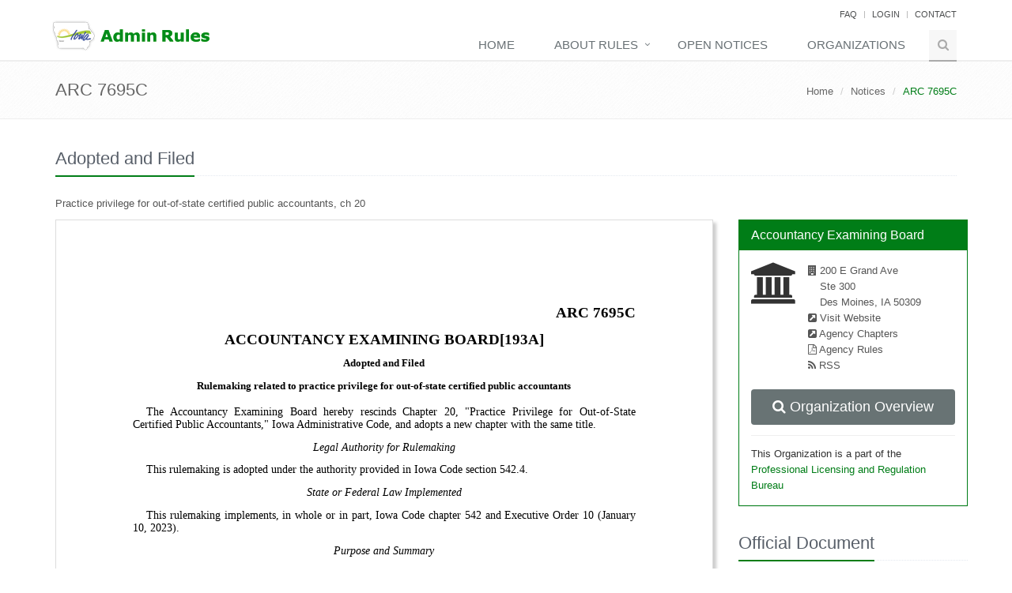

--- FILE ---
content_type: text/html; charset=utf-8
request_url: https://rules.iowa.gov/Notice/Details/7695C
body_size: 14786
content:




<script>
    (function (i, s, o, g, r, a, m) {
        i['GoogleAnalyticsObject'] = r; i[r] = i[r] || function () {
            (i[r].q = i[r].q || []).push(arguments);
        }, i[r].l = 1 * new Date(); a = s.createElement(o),
        m = s.getElementsByTagName(o)[0]; a.async = 1; a.src = g;
        m.parentNode.insertBefore(a, m);
    })(window, document, 'script', 'https://www.google-analytics.com/analytics.js', 'ga');

    ga('create', 'UA-102814086-1', 'auto');
    ga('send', 'pageview');

</script>

<!DOCTYPE html>
<!--[if IE 8]> <html lang="en" class="ie8"> <![endif]-->
<!--[if IE 9]> <html lang="en" class="ie9"> <![endif]-->
<!--[if !IE]><!-->
<html lang="en">
<!--<![endif]-->
<head>
    <meta charset="utf-8">
    <meta name="viewport" content="width=device-width, initial-scale=1.0">
    <meta http-equiv="X-UA-Compatible" content="IE=edge" />
    <title>ARC 7695C - Iowa Administrative Rules</title>
    <link rel="shortcut icon" href="/Content/favicon.ico">

    <script type="text/javascript">
        var environment = {};
        environment.url = "/";
        environment.content = "/Content";
        environment.script = "/Scripts";
    </script>

    <script src="/Scripts/jquery-2.2.3.js"></script>
<script src="/Scripts/jquery-3.4.1.js"></script>
<script src="/Scripts/jquery-3.7.1.js"></script>
<script src="/Scripts/jquery-ui-1.11.2.js"></script>
<script src="/Scripts/jquery-ui-1.11.4.js"></script>
<script src="/Scripts/jquery-ui-1.13.2.js"></script>
<script src="/Content/plugins/jquery-migrate-1.2.1.min.js"></script>
<script src="/Scripts/jquery-defaults.js"></script>
<script src="/Scripts/jquery.validate.min.js"></script>
<script src="/Scripts/additional-methods.min.js"></script>
<script src="/Scripts/jquery.serializejson.min.js"></script>

    <link href="/Content/bootstrap.css" rel="stylesheet"/>
<link href="/Content/site.css" rel="stylesheet"/>

    <link href="/Content/css/style.css" rel="stylesheet"/>
<link href="/Content/css/app.css" rel="stylesheet"/>
<link href="/Content/css/plugins.css" rel="stylesheet"/>
<link href="/Content/css/ie8.css" rel="stylesheet"/>
<link href="/Content/css/plugins/animate.css" rel="stylesheet"/>
<link href="/Content/css/plugins/box-shadows.css" rel="stylesheet"/>
<link href="/Content/plugins/line-icons/line-icons.css" rel="stylesheet"/>
<link href="/Content/plugins/font-awesome/css/font-awesome.min.css" rel="stylesheet"/>
<link href="/Content/plugins/sky-forms/version-2.0.1/css/sky-forms.css" rel="stylesheet"/>
<link href="/Content/plugins/sky-forms/version-2.0.1/css/custom-sky-forms.css" rel="stylesheet"/>
<link href="/Content/plugins/flexslider/flexslider.css" rel="stylesheet"/>
<link href="/Content/plugins/parallax-slider/css/parallax-slider.css" rel="stylesheet"/>
<link href="/Content/css/themes/default.css" rel="stylesheet"/>
<link href="/Content/css/pages/page_search.css" rel="stylesheet"/>
<link href="/Content/css/custom.css" rel="stylesheet"/>


                              <script>!function(a){var e="https://s.go-mpulse.net/boomerang/",t="addEventListener";if("False"=="True")a.BOOMR_config=a.BOOMR_config||{},a.BOOMR_config.PageParams=a.BOOMR_config.PageParams||{},a.BOOMR_config.PageParams.pci=!0,e="https://s2.go-mpulse.net/boomerang/";if(window.BOOMR_API_key="RYDVS-SB99L-MTVJH-7E27H-ZETAM",function(){function n(e){a.BOOMR_onload=e&&e.timeStamp||(new Date).getTime()}if(!a.BOOMR||!a.BOOMR.version&&!a.BOOMR.snippetExecuted){a.BOOMR=a.BOOMR||{},a.BOOMR.snippetExecuted=!0;var i,_,o,r=document.createElement("iframe");if(a[t])a[t]("load",n,!1);else if(a.attachEvent)a.attachEvent("onload",n);r.src="javascript:void(0)",r.title="",r.role="presentation",(r.frameElement||r).style.cssText="width:0;height:0;border:0;display:none;",o=document.getElementsByTagName("script")[0],o.parentNode.insertBefore(r,o);try{_=r.contentWindow.document}catch(O){i=document.domain,r.src="javascript:var d=document.open();d.domain='"+i+"';void(0);",_=r.contentWindow.document}_.open()._l=function(){var a=this.createElement("script");if(i)this.domain=i;a.id="boomr-if-as",a.src=e+"RYDVS-SB99L-MTVJH-7E27H-ZETAM",BOOMR_lstart=(new Date).getTime(),this.body.appendChild(a)},_.write("<bo"+'dy onload="document._l();">'),_.close()}}(),"".length>0)if(a&&"performance"in a&&a.performance&&"function"==typeof a.performance.setResourceTimingBufferSize)a.performance.setResourceTimingBufferSize();!function(){if(BOOMR=a.BOOMR||{},BOOMR.plugins=BOOMR.plugins||{},!BOOMR.plugins.AK){var e=""=="true"?1:0,t="",n="amiypsixzvm2a2lq5irq-f-9b10d5daa-clientnsv4-s.akamaihd.net",i="false"=="true"?2:1,_={"ak.v":"39","ak.cp":"951590","ak.ai":parseInt("609456",10),"ak.ol":"0","ak.cr":9,"ak.ipv":4,"ak.proto":"h2","ak.rid":"169dba08","ak.r":38938,"ak.a2":e,"ak.m":"dscb","ak.n":"essl","ak.bpcip":"3.17.135.0","ak.cport":53568,"ak.gh":"23.55.170.184","ak.quicv":"","ak.tlsv":"tls1.3","ak.0rtt":"","ak.0rtt.ed":"","ak.csrc":"-","ak.acc":"","ak.t":"1769007651","ak.ak":"hOBiQwZUYzCg5VSAfCLimQ==8ATlzUfRbA0rizAKm3Nlj6MqkoPUuSeSS8jxADI3l0HvlOzqcTPqgfsiUkhyVabwEfPDo/GjyPJzmUK0znHyfDJlq+j/ThC0caeW+XRpFhudH9ijpKNpY26CXRUBQznmrduvXwgbC5ClsUge+IdOGAo40MaDwnp2DrcYgiOKVMAGdupsvuZGuD+rmzvg0q3abK2h7xHUhi1nnb+T8LbK1kCspReoEBP46lmLycEFLLi/sj6eKeg/fjeOcyb8sexDG4lXZcz+Xthe0x9HFZzRcMjT9XthrXeqDMNkAuE7XDcORhZ4oi/jARJGxNZ7gCN34TNa77uKgojBSySAj80ok0xSoWswXOeRXMFGJGphRyZd3ZQCMA4aCcHErGEM2oyAB3jwupDvOPtptjz8k7CT9Eb99oPVvfNkfXoSfRneuVc=","ak.pv":"628","ak.dpoabenc":"","ak.tf":i};if(""!==t)_["ak.ruds"]=t;var o={i:!1,av:function(e){var t="http.initiator";if(e&&(!e[t]||"spa_hard"===e[t]))_["ak.feo"]=void 0!==a.aFeoApplied?1:0,BOOMR.addVar(_)},rv:function(){var a=["ak.bpcip","ak.cport","ak.cr","ak.csrc","ak.gh","ak.ipv","ak.m","ak.n","ak.ol","ak.proto","ak.quicv","ak.tlsv","ak.0rtt","ak.0rtt.ed","ak.r","ak.acc","ak.t","ak.tf"];BOOMR.removeVar(a)}};BOOMR.plugins.AK={akVars:_,akDNSPreFetchDomain:n,init:function(){if(!o.i){var a=BOOMR.subscribe;a("before_beacon",o.av,null,null),a("onbeacon",o.rv,null,null),o.i=!0}return this},is_complete:function(){return!0}}}}()}(window);</script></head>

<body class="header-fixed">
<div class="wrapper">
<!--=== Header ===-->
<div class="header">
    <div class="topbar">
        <div class="container">
            <a href="#content" id="skip-to-content" title="Skip to Content of Page" tabindex="0" class="sr-only" onclick="$('#content').focus();">skip to content<br><span class="fa fa-arrow-down"></span></a>
            <!-- Topbar Navigation -->
            <ul class="loginbar pull-right">
                <li>
                    <a href="/Info/Faq">FAQ</a>
                </li>

                <li class="topbar-devider"></li>

                    <li><a href="/Home/Login" id="login-button">Login</a></li>

                <li class="topbar-devider"></li>

                <li>
                    <a href="/Info/Contact">Contact</a>
                </li>
            </ul>
            <form action="/Home/Logout" method="post" id="logout_form"></form>
            <!-- End Topbar Navigation -->
        </div>
    </div>

    <div class="navbar navbar-default" role="navigation">
        <div class="container">
            <!-- Brand and toggle get grouped for better mobile display -->
            <div class="navbar-header">
                <button class="navbar-toggle" data-target=".navbar-responsive-collapse" data-toggle="collapse" type="button">
                    <span class="sr-only">Toggle navigation</span>
                    <span class="fa fa-bars"></span>
                </button>

                <a class="navbar-brand color-green" href="/">
                    <img src="/content/img/logo1-default.png" alt="Admin Rules Logo">
                </a>

            </div>

            <!-- Collect the nav links, forms, and other content for toggling -->
            <div class="collapse navbar-collapse navbar-responsive-collapse">
                <ul class="nav navbar-nav">
                    <!-- Home -->
                    <li class="">
                        <a href="/" title="Home">
                            Home
                        </a>
                    </li>

                    <!-- Learn About Rules -->
                    <li class="dropdown ">
                        <a href="/Info/About" id="about-dropdown">
                            About Rules
                        </a>

                        <ul aria-labelledby="about-dropdown" class="dropdown-menu" role="menu">
                            <li role="menuitem">
                                <a href="/info/rules-overview">How Do Rules Work?</a>
                            </li>
                            <li role="menuitem">
                                <a href="/info/track-proposed-rules">Track Proposed Rules</a>
                            </li>
                            <li role="menuitem">
                                <a href="https://www.legis.iowa.gov/law/administrativeRules/tracker" target="_blank">Track Filed Rules</a>
                            </li>
                            <li role="menuitem">
                                <a href="/info/rulemaking-petition">Petition Process Overview</a>
                            </li>
                            <li role="menuitem">
                                <a href="/info/administrative-rules-waiver">Waiver Process Overview</a>
                            </li>
                            <li role="menuitem">
                                <a href="/info/appeals-cases-and-rulings">Appeals, Cases and Rulings</a>
                            </li>
                            <li role="menuitem">
                                <a href="https://www.legis.iowa.gov/publications/search" target="_blank">Search Iowa Administrative Code</a>
                            </li>
                            <li role="menuitem">
                                <a href="/notice/stats">Website Statistics</a>
                            </li>
                        </ul>
                    </li>

                    <!-- Open Notices -->
                    <li class="">
                        <a href="/Notice">
                            Open Notices
                        </a>
                    </li>

                    <!-- Organizations -->
                    <li class="">
                        <a href="/Organization">
                            Organizations
                        </a>
                    </li>

                    <!-- Notifications (PHASE 2 ITEM), Use Url.Action -->
                    



                    <!-- Search Block -->
                    <li>
                        <i class="search fa fa-search search-btn" id="searchbutton"></i>

                        <div class="search-open">
<form action="/Search" method="get">                                <div class="input-group animated fadeInDown">
                                    <input type="hidden" name="src" value="menu"/>
                                    <input type="text" name="name" id="searchWordId" title="Quick Search" class="form-control" placeholder="Search">
                                    <span class="input-group-btn">
                                                <button class="btn-u" id="quickSearch" name="quickSearch" title="Quick Search Button" type="submit">Go</button>
                                            </span>
                                </div>
</form>                        </div>
                    </li>
                </ul>
            </div>
        </div>
    </div>
</div>
<!--=== End Header ===-->
<!--=== Content ===-->
<div id="content" tabindex="0"></div>

    

<script src="/Content/js/custom/jquery-fileupload-custom.js"></script>
<script src="/Content/js/custom/Messages.js"></script>

<script type="text/javascript">
    var hoverTime = null;

    $(function() {

        // links should open new tab and event should end
        $("#notice a").attr("target","_NEW");
        $("#notice a").on('click',function(e) {
            e.stopPropagation();
        });

        // format tabs which won't render correctly by adding a class
        $("span").filter(function() { return ($(this).text() === "	" || $(this).text() === "") }).addClass("autotab");

        // adjust inline styles, add measurement method to numeric values
        $("#notice.document").find("p").each(function(){
            var style = $(this).attr("style");
            if (style) {
                $(this).attr("style", style.replace(/(:[0-9]{1,2})( |;)/gi,":$1px$2"));
            }
        });

        // try to filter out any fo remnants
        $("#notice.document p").children().each(function() {
            $(this).text($(this).text().replace(/<\/?fo:[^<]*?>/g, ""));
        });

        if ($("#daysremaining").length > 0) {
            Circles.create({
                id: "daysremaining",
                radius: 80,
                width: 20,
                value: 687,
                maxValue: 687,
                text: function(value) {
                    var display = parseInt(this.getMaxValue() - value);
                    if (display < 13 && display > 6) {
                        this.updateColors(["#eee", "#ffff00"]);
                    } else if (display <= 6 && display > 2) {
                        this.updateColors(["#eee", "#ffaa00"]);
                    } else if (display <= 2) {
                        this.updateColors(["#eee", "#ff0000"]);
                    }
                    return display + "&nbsp;" + (display > 1 ? "days" : "day&nbsp;");
                },
                colors: ["#eee", "#92e04c"],
                duration: 3000
            });
        }

        // Open Comment for Document modal
        $("#comment-now").on("click", function(e) {
            e.preventDefault();

            addNoticeComment(1);
        });

        // Open Public Hearing modal
        $("#public-hearing").on("click", function (e) {
            e.preventDefault();

            $("span:contains(\"Public Hearing\")").removeClass("alert alert-warning").addClass("alert alert-warning");
            $("span:contains(\"Public Hearing\")").parent("p").nextAll("table:eq(0)").removeClass("alert alert-warning").addClass("alert alert-warning");
            $("span:contains(\"will be held as follows\")").parent("p").nextAll("table:eq(0)").removeClass("alert alert-warning").addClass("alert alert-warning");
        
            if ( $("span:contains(\"will be held as follows\")").length > 0) {
                $('html, body').animate({
                    scrollTop: ( $("span:contains(\"will be held as follows\")").offset().top - 100)
                },500);
            } else {
                $('html, body').animate({
                    scrollTop: ($("span:contains(\"Public Hearing\")").offset().top - 100)
                },500);
            }

            // Commented out due to formatting changes by LSA.
            
        });
   
        // Open Manage Notice Tag modal
        $(".notice-tag").on("click", function (e) {
            e.preventDefault();

            $.ajax({
                cache: false,
                type: "GET",
                url: $(this).data("url"),
                success: function (data) {
                    $("#modal-content").html(data);
                    $("#modal").modal("show");
                }
            });
        });
    });

    function addNoticeComment(commentTypeId, documentSection, documentContent) {

        $.ajax({
            cache: false,
            data: {
                commentTypeId: commentTypeId,
                noticeId: 6684,
                noticeArc: "7695C",
                documentSection: documentSection,
                documentContent: documentContent
            },
            type: "GET",
            url: "/Notice/_AddNoticeComment",
            success: function (data) {
                $("#modal-content").html(data);
                $("#modal").modal("show");
            }
        });
    };
</script>


<div class="breadcrumbs">
    <div class="container">
        <h1 class="pull-left" tabindex="0">
            ARC 7695C

        </h1>

        <ul class="pull-right breadcrumb">
            <li><a href="/">Home</a></li>
            <li><a href="/Notice">Notices</a></li>
            <li class="active">ARC 7695C</li>
        </ul>
    </div>
</div>

<div class="container content">
    
<form action="/Notice/Details/7695C" id="details-form" method="post">        <div class="alert collapse">
            <i class="fa fa-check-circle"></i> <span class="message"></span>
        </div>
</form>
    <div class="headline" tabindex="0">
        <h2>Adopted and Filed</h2>
    </div>

    <p tabindex="0">Practice privilege for out-of-state certified public accountants, ch 20</p>

    <div class="row">
        <div class="col-lg-9 col-md-8" tabindex="0">
            <div id="notice" class="document AF">


                <!DOCTYPE html>
<html>
<head>
<meta http-equiv="Content-Type" content="text/html; charset=UTF-8">
<meta name="generator" content="SautinSoft.RtfToHtml.dll">
<title>Untitled document</title>
<style type="text/css">
.st1{font-family:'Times new roman';font-size:14pt;color:#000000;font-weight:bold}
.st2{font-family:'Times new roman';font-size:10pt;color:#000000;font-weight:bold}
.st3{font-family:'Times new roman';font-size:10.5pt;color:#000000;}
.st4{font-family:'Times new roman';font-size:10.5pt;color:#000000;;font-style:italic}
.st5{font-family:'Times new roman';font-size:10.5pt;color:#000000;font-weight:bold}
.st6{font-family:'Times New Roman';font-size:7pt;color:#000000;}
.st7{font-family:'Times new roman';font-size:10.5pt;color:#0000FF;}
.st8{font-family:'Times new roman';font-size:10.5pt;color:#000000;font-weight:bold;text-decoration: underline}
.st9{font-family:Times;font-size:12pt;color:#000000;}
</style>

                              <script>!function(a){var e="https://s.go-mpulse.net/boomerang/",t="addEventListener";if("False"=="True")a.BOOMR_config=a.BOOMR_config||{},a.BOOMR_config.PageParams=a.BOOMR_config.PageParams||{},a.BOOMR_config.PageParams.pci=!0,e="https://s2.go-mpulse.net/boomerang/";if(window.BOOMR_API_key="RYDVS-SB99L-MTVJH-7E27H-ZETAM",function(){function n(e){a.BOOMR_onload=e&&e.timeStamp||(new Date).getTime()}if(!a.BOOMR||!a.BOOMR.version&&!a.BOOMR.snippetExecuted){a.BOOMR=a.BOOMR||{},a.BOOMR.snippetExecuted=!0;var i,_,o,r=document.createElement("iframe");if(a[t])a[t]("load",n,!1);else if(a.attachEvent)a.attachEvent("onload",n);r.src="javascript:void(0)",r.title="",r.role="presentation",(r.frameElement||r).style.cssText="width:0;height:0;border:0;display:none;",o=document.getElementsByTagName("script")[0],o.parentNode.insertBefore(r,o);try{_=r.contentWindow.document}catch(O){i=document.domain,r.src="javascript:var d=document.open();d.domain='"+i+"';void(0);",_=r.contentWindow.document}_.open()._l=function(){var a=this.createElement("script");if(i)this.domain=i;a.id="boomr-if-as",a.src=e+"RYDVS-SB99L-MTVJH-7E27H-ZETAM",BOOMR_lstart=(new Date).getTime(),this.body.appendChild(a)},_.write("<bo"+'dy onload="document._l();">'),_.close()}}(),"".length>0)if(a&&"performance"in a&&a.performance&&"function"==typeof a.performance.setResourceTimingBufferSize)a.performance.setResourceTimingBufferSize();!function(){if(BOOMR=a.BOOMR||{},BOOMR.plugins=BOOMR.plugins||{},!BOOMR.plugins.AK){var e=""=="true"?1:0,t="",n="amiypsixzvm2a2lq5irq-f-9b10d5daa-clientnsv4-s.akamaihd.net",i="false"=="true"?2:1,_={"ak.v":"39","ak.cp":"951590","ak.ai":parseInt("609456",10),"ak.ol":"0","ak.cr":9,"ak.ipv":4,"ak.proto":"h2","ak.rid":"169dba08","ak.r":38938,"ak.a2":e,"ak.m":"dscb","ak.n":"essl","ak.bpcip":"3.17.135.0","ak.cport":53568,"ak.gh":"23.55.170.184","ak.quicv":"","ak.tlsv":"tls1.3","ak.0rtt":"","ak.0rtt.ed":"","ak.csrc":"-","ak.acc":"","ak.t":"1769007651","ak.ak":"hOBiQwZUYzCg5VSAfCLimQ==8ATlzUfRbA0rizAKm3Nlj6MqkoPUuSeSS8jxADI3l0HvlOzqcTPqgfsiUkhyVabwEfPDo/GjyPJzmUK0znHyfDJlq+j/ThC0caeW+XRpFhudH9ijpKNpY26CXRUBQznmrduvXwgbC5ClsUge+IdOGAo40MaDwnp2DrcYgiOKVMAGdupsvuZGuD+rmzvg0q3abK2h7xHUhi1nnb+T8LbK1kCspReoEBP46lmLycEFLLi/sj6eKeg/fjeOcyb8sexDG4lXZcz+Xthe0x9HFZzRcMjT9XthrXeqDMNkAuE7XDcORhZ4oi/jARJGxNZ7gCN34TNa77uKgojBSySAj80ok0xSoWswXOeRXMFGJGphRyZd3ZQCMA4aCcHErGEM2oyAB3jwupDvOPtptjz8k7CT9Eb99oPVvfNkfXoSfRneuVc=","ak.pv":"628","ak.dpoabenc":"","ak.tf":i};if(""!==t)_["ak.ruds"]=t;var o={i:!1,av:function(e){var t="http.initiator";if(e&&(!e[t]||"spa_hard"===e[t]))_["ak.feo"]=void 0!==a.aFeoApplied?1:0,BOOMR.addVar(_)},rv:function(){var a=["ak.bpcip","ak.cport","ak.cr","ak.csrc","ak.gh","ak.ipv","ak.m","ak.n","ak.ol","ak.proto","ak.quicv","ak.tlsv","ak.0rtt","ak.0rtt.ed","ak.r","ak.acc","ak.t","ak.tf"];BOOMR.removeVar(a)}};BOOMR.plugins.AK={akVars:_,akDNSPreFetchDomain:n,init:function(){if(!o.i){var a=BOOMR.subscribe;a("before_beacon",o.av,null,null),a("onbeacon",o.rv,null,null),o.i=!0}return this},is_complete:function(){return!0}}}}()}(window);</script></head>
<body>
<div>
<p style="margin:7.1pt 0pt 0pt 0pt;text-align:right;line-height:normal;"><span class="st1">ARC 7695C</span></p>
<p style="margin:7.1pt 0pt 0pt 0pt;text-align:center;line-height:normal;"><span class="st1">ACCOUNTANCY EXAMINING BOARD[193A]</span></p>
<p style="margin:6.8pt 0pt 0pt 0pt;text-align:center;line-height:normal;"><span class="st2">Adopted and Filed</span></p>
<p style="margin:8.1pt 17pt 0pt 17pt;text-align:center;line-height:normal;"><span class="st2">Rulemaking related to practice privilege for out-of-state certified public accountants</span></p>
<p style="margin:11.35pt 0pt 0pt 0pt;text-align:justify;text-indent:12.75pt;line-height:normal;"><span class="st3">The Accountancy Examining Board hereby rescinds Chapter 20, "Practice Privilege for Out-of-State Certified Public Accountants," Iowa Administrative Code, and adopts a new chapter with the same title.</span></p>
<p style="margin:8.1pt 0pt 0pt 0pt;text-align:center;line-height:normal;"><span class="st4">Legal Authority for Rulemaking</span></p>
<p style="margin:8.1pt 0pt 0pt 0pt;text-align:justify;text-indent:12.75pt;line-height:normal;"><span class="st3">This rulemaking is adopted under the authority provided in Iowa Code section 542.4.</span></p>
<p style="margin:8.1pt 0pt 0pt 0pt;text-align:center;line-height:normal;"><span class="st4">State or Federal Law Implemented</span></p>
<p style="margin:8.1pt 0pt 0pt 0pt;text-align:justify;text-indent:12.75pt;line-height:normal;"><span class="st3">This rulemaking implements, in whole or in part, Iowa Code chapter 542 and Executive Order 10 (January 10, 2023).</span></p>
<p style="margin:8.1pt 0pt 0pt 0pt;text-align:center;line-height:normal;"><span class="st4">Purpose and Summary</span></p>
<p style="margin:8.1pt 0pt 0pt 0pt;text-align:justify;text-indent:12.75pt;line-height:normal;"><span class="st3">These amendments implement changes recommended by Executive Order 10. Iowa licensees and licensees from other jurisdictions enjoy a practice privilege outlined in Chapter 20, allowing licensees to practice in multiple states on one license.</span></p>
<p style="margin:8.1pt 0pt 0pt 0pt;text-align:center;line-height:normal;"><span class="st4">Public Comment and Changes to Rulemaking</span></p>
<p style="margin:8.1pt 0pt 0pt 0pt;text-align:justify;text-indent:12.75pt;line-height:normal;"><span class="st3">Notice of Intended Action for this rulemaking was published in the Iowa Administrative Bulletin on January 10, 2024, as </span><span class="st5">ARC 7402C</span><span class="st3">. Public hearings were held on January 30, 2024, and January 31, 2024, at 12:30 p.m.</span><span class="st6"></span><span class="st3">at 6200 Park Avenue, Des Moines, Iowa. No one attended the public hearings. No public comments were received. No changes from the Notice have been made.</span></p>
<p style="margin:8.1pt 0pt 0pt 0pt;text-align:center;line-height:normal;"><span class="st4">Adoption of Rulemaking</span></p>
<p style="margin:8.1pt 0pt 0pt 0pt;text-align:justify;text-indent:12.75pt;line-height:normal;"><span class="st3">This rulemaking was adopted by the Board on February 15, 2024.</span></p>
<p style="margin:8.1pt 0pt 0pt 0pt;text-align:center;line-height:normal;"><span class="st4">Fiscal Impact</span></p>
<p style="margin:8.1pt 0pt 0pt 0pt;text-align:justify;text-indent:12.75pt;line-height:normal;"><span class="st3">This rulemaking has no fiscal impact to the State of Iowa. No current fees are being changed, and no new fees are being imposed.</span></p>
<p style="margin:8.1pt 0pt 0pt 0pt;text-align:center;line-height:normal;"><span class="st4">Jobs Impact</span></p>
<p style="margin:8.1pt 0pt 0pt 0pt;text-align:justify;text-indent:12.75pt;line-height:normal;"><span class="st3">After analysis and review of this rulemaking, no impact on jobs has been found.</span></p>
<p style="margin:8.1pt 0pt 0pt 0pt;text-align:center;line-height:normal;"><span class="st4">Waivers</span></p>
<p style="margin:8.1pt 0pt 0pt 0pt;text-align:justify;text-indent:12.75pt;line-height:normal;"><span class="st3">Any person who believes that the application of the discretionary provisions of this rulemaking would result in hardship or injustice to that person may petition the Department of Inspections, Appeals, and Licensing for a waiver of the discretionary provisions, if any, pursuant to 481&mdash;Chapter 6.</span></p>
<p style="margin:8.1pt 0pt 0pt 0pt;text-align:center;line-height:normal;"><span class="st4">Review by Administrative Rules Review Committee</span></p>
<p style="margin:8.1pt 0pt 0pt 0pt;text-align:justify;text-indent:12.75pt;line-height:normal;"><span class="st3">The Administrative Rules Review Committee, a bipartisan legislative committee which oversees rulemaking by executive branch agencies, may, on its own motion or on written request by any individual or group, review this rulemaking at its </span><a href="https://www.legis.iowa.gov/committees/meetings/meetingsListComm?groupID=705&ga=90"><span class="st7">regular monthly meeting</span></a><span class="st3"> or at a special meeting. The Committee's meetings are open to the public, and interested persons may be heard as provided in Iowa Code section 17A.8(6).</span></p>
<p style="margin:8.1pt 0pt 0pt 0pt;text-align:center;line-height:normal;"><span class="st4">Effective Date</span></p>
<p style="margin:8.1pt 0pt 0pt 0pt;text-align:justify;text-indent:12.75pt;line-height:normal;"><span class="st3">This rulemaking will become effective on April 10, 2024.</span></p>
<p style="margin:8.1pt 0pt 0pt 0pt;text-align:justify;text-indent:12.75pt;line-height:normal;"><span class="st3">The following rulemaking action is adopted:</span></p>
<p style="margin:4.25pt 0pt 0pt 0pt;line-height:normal;"><span class="st6"></span><span class="st3">Item 1. Rescind 193A&mdash;Chapter 20 and adopt the following </span><span class="st8">new</span><span class="st3"> chapter in lieu thereof:</span></p>
<p style="margin:2.85pt 0pt 0pt 0pt;text-align:center;line-height:normal;"><span class="st3">CHAPTER 20</span></p>
<p style="margin:0pt 0pt 0pt 0pt;text-align:center;line-height:normal;"><span class="st3">PRACTICE PRIVILEGE FOR OUT-OF-STATE CERTIFIED PUBLIC ACCOUNTANTS</span></p>
<p style="margin:10.5pt 0pt 0pt 0pt;text-align:justify;line-height:normal;"><span class="st5">193A&mdash;20.1(542) Overview and timing. </span><span class="st3">Out-of-state certified public accountants who maintain their principal place of business in a jurisdiction other than Iowa may practice public accounting in Iowa or for clients with a home office in Iowa without Iowa licensure if all of the conditions of Iowa Code section </span><a href="https://www.legis.iowa.gov/docs/ico/section/542.20.pdf"><span class="st3">542.20</span></a><span class="st3"> and this chapter are satisfied.</span></p>
<p style="margin:10.5pt 0pt 0pt 0pt;text-align:justify;line-height:normal;"><span class="st5">193A&mdash;20.2(542) Out-of-state licensure status. </span><span class="st3">The practice privilege described in Iowa Code section </span><a href="https://www.legis.iowa.gov/docs/ico/section/542.20.pdf"><span class="st3">542.20</span></a><span class="st3"> applies to individuals who are licensed to practice as certified public accountants in the jurisdiction in which their principal place of business is located for those periods of time in which all of the following conditions are satisfied:</span></p>
<p style="margin:0pt 0pt 0pt 0pt;text-align:justify;line-height:normal;"><span class="st6"></span><span class="st5">20.2(1)</span><span class="st3"> The out-of-state license is valid, in good standing, and active. The practice privilege ceases if the out-of-state license expires in the jurisdiction of the individual's principal place of business.</span></p>
<p style="margin:0pt 0pt 0pt 0pt;text-align:justify;line-height:normal;"><span class="st6"></span><span class="st5">20.2(2)</span><span class="st3"> The individual meets the criteria for substantial equivalency reciprocity, as provided in Iowa Code section </span><a href="https://www.legis.iowa.gov/docs/ico/section/2024/542.19.pdf"><span class="st3">542.19(1)</span></a><span class="st4">"a,""b,"</span><span class="st3"> or </span><span class="st4">"c"</span><span class="st3"> and rule </span><a href="https://www.legis.iowa.gov/docs/iac/rule/193A.9.5.pdf"><span class="st3">193A&mdash;9.5</span></a><span class="st3">(542).</span></p>
<p style="margin:0pt 0pt 0pt 0pt;text-align:justify;line-height:normal;"><span class="st6"></span><span class="st5">20.2(3)</span><span class="st3"> The license authorizes in the individual's principal place of business all of the public accounting services the individual performs or offers to perform in Iowa or for clients with a home office in Iowa.</span></p>
<p style="margin:10.5pt 0pt 0pt 0pt;text-align:justify;line-height:normal;"><span class="st5">193A&mdash;20.3(542) When Iowa licensure may be necessary.</span></p>
<p style="margin:0pt 0pt 0pt 0pt;text-align:justify;line-height:normal;"><span class="st6"></span><span class="st5">20.3(1)</span><span class="st3"> The auditor of state, the department of agriculture and land stewardship, another governmental official or body, or a client may mandate that an individual be licensed in Iowa as a condition of performing public accounting services in Iowa or for a client with a home office in Iowa, whether or not the individual may otherwise satisfy the conditions for a practice privilege. Iowa licensure as a certified public accountant is necessary, for example, to perform certain audit services described in Iowa Code chapter </span><a href="https://www.legis.iowa.gov/docs/ico/chapter/11.pdf"><span class="st3">11</span></a><span class="st3">.</span></p>
<p style="margin:0pt 0pt 0pt 0pt;text-align:justify;line-height:normal;"><span class="st6"></span><span class="st5">20.3(2)</span><span class="st3"> Iowa licensure is necessary if an individual has an office in Iowa at which the individual uses the title "CPA," unless the individual satisfies the conditions for a practice privilege and one of the following is true:</span></p>
<p style="margin:0pt 0pt 0pt 0pt;text-align:justify;line-height:normal;"><span class="st6"></span><span class="st4">a. </span><span class="st6"></span><span class="st3">The Iowa office is the office of an Iowa CPA or LPA firm that holds a permit to practice under Iowa Code section </span><a href="https://www.legis.iowa.gov/docs/ico/section/542.7.pdf"><span class="st3">542.7</span></a><span class="st3"> or </span><a href="https://www.legis.iowa.gov/docs/ico/section/542.8.pdf"><span class="st3">542.8</span></a><span class="st3">, and the individual provides public accounting services through that firm.</span></p>
<p style="margin:0pt 0pt 0pt 0pt;text-align:justify;line-height:normal;"><span class="st6"></span><span class="st4">b. </span><span class="st6"></span><span class="st3">The Iowa office is the office of a business entity that is not obligated to hold a firm permit to practice under Iowa Code section </span><a href="https://www.legis.iowa.gov/docs/ico/section/542.7.pdf"><span class="st3">542.7</span></a><span class="st3"> or </span><a href="https://www.legis.iowa.gov/docs/ico/section/542.8.pdf"><span class="st3">542.8</span></a><span class="st3">, and the individual provides public accounting services through that business entity.</span></p>
<p style="margin:0pt 0pt 0pt 0pt;text-align:justify;line-height:normal;"><span class="st6"></span><span class="st5">20.3(3)</span><span class="st3"> Iowa licensure is necessary if an individual moves the individual's principal place of business to Iowa and is otherwise obligated to be licensed under Iowa Code chapter </span><a href="https://www.legis.iowa.gov/docs/ico/chapter/542.pdf"><span class="st3">542</span></a><span class="st3">. The board's streamlined application process for reciprocal licensure is described in Iowa Code section </span><a href="https://www.legis.iowa.gov/docs/ico/section/542.19.pdf"><span class="st3">542.19</span></a><span class="st3"> and </span><a href="https://www.legis.iowa.gov/docs/iac/chapter/193A.9.pdf"><span class="st3">193A&mdash;Chapter 9</span></a><span class="st3">.</span></p>
<p style="margin:10.5pt 0pt 0pt 0pt;text-align:justify;line-height:normal;"><span class="st5">193A&mdash;20.4(542) Individuals ineligible for a practice privilege.</span></p>
<p style="margin:0pt 0pt 0pt 0pt;text-align:justify;line-height:normal;"><span class="st6"></span><span class="st5">20.4(1)</span><span class="st3"> The practice privilege described in Iowa Code section </span><a href="https://www.legis.iowa.gov/docs/ico/section/542.20.pdf"><span class="st3">542.20</span></a><span class="st3"> is not applicable if:</span></p>
<p style="margin:0pt 0pt 0pt 0pt;text-align:justify;line-height:normal;"><span class="st6"></span><span class="st4">a. </span><span class="st6"></span><span class="st3">The individual has been convicted of a felony under the laws of any jurisdiction.</span></p>
<p style="margin:0pt 0pt 0pt 0pt;text-align:justify;line-height:normal;"><span class="st6"></span><span class="st4">b. </span><span class="st6"></span><span class="st3">The individual has been convicted of any crime under the laws of any jurisdiction if an element of the crime involves dishonesty or fraud, such as forgery, embezzlement, obtaining money under false pretenses, theft, extortion, conspiracy to defraud, or similar offense, as more fully described in Iowa Code section </span><a href="https://www.legis.iowa.gov/docs/ico/section/542.5.pdf"><span class="st3">542.5(2)</span></a><span class="st3">.</span></p>
<p style="margin:0pt 0pt 0pt 0pt;text-align:justify;line-height:normal;"><span class="st6"></span><span class="st4">c. </span><span class="st6"></span><span class="st3">The individual's license to practice public accounting has been suspended, revoked, or otherwise disciplined by a licensing authority in this or another state, territory, or country, for any cause other than failure to pay appropriate fees. "Disciplined" includes the voluntary surrender of a license to resolve a pending disciplinary investigation or proceeding in Iowa or another jurisdiction.</span></p>
<p style="margin:0pt 0pt 0pt 0pt;text-align:justify;line-height:normal;"><span class="st6"></span><span class="st4">d. </span><span class="st6"></span><span class="st3">The individual's right to practice public accounting before any state or federal agency, or the PCAOB, has been suspended or revoked.</span></p>
<p style="margin:0pt 0pt 0pt 0pt;text-align:justify;line-height:normal;"><span class="st6"></span><span class="st4">e. </span><span class="st6"></span><span class="st3">The individual has applied for licensure as a certified public accountant in Iowa or another jurisdiction and the application has been denied.</span></p>
<p style="margin:0pt 0pt 0pt 0pt;text-align:justify;line-height:normal;"><span class="st6"></span><span class="st4">f. </span><span class="st6"></span><span class="st3">Civil penalties have been imposed against the individual pursuant to Iowa Code section </span><a href="https://www.legis.iowa.gov/docs/ico/section/542.14.pdf"><span class="st3">542.14</span></a><span class="st3">.</span></p>
<p style="margin:0pt 0pt 0pt 0pt;text-align:justify;line-height:normal;"><span class="st6"></span><span class="st4">g. </span><span class="st6"></span><span class="st3">The individual's authority to exercise a practice privilege has been revoked in Iowa or another jurisdiction.</span></p>
<p style="margin:0pt 0pt 0pt 0pt;text-align:justify;line-height:normal;"><span class="st6"></span><span class="st5">20.4(2)</span><span class="st3"> Individuals precluded from exercising a practice privilege under this rule may apply for licensure in Iowa if otherwise qualified. The board will determine when an application is submitted whether the criminal or disciplinary history or other regulatory action provides a ground to deny licensure.</span></p>
<p style="margin:10.5pt 0pt 0pt 0pt;text-align:justify;line-height:normal;"><span class="st5">193A&mdash;20.5(542) Attest and compilation services. </span><span class="st3">Individuals providing compilation services in Iowa or for a client with a home office in Iowa need to comply with the peer review provisions of Iowa Code section </span><a href="https://www.legis.iowa.gov/docs/ico/section/542.6.pdf"><span class="st3">542.6(6)</span></a><span class="st3"> or provide such services through a CPA or LPA firm, or a substantially equivalent firm that holds a valid license in the firm's principal place of business and that complies with the peer review and ownership provisions of Iowa Code section </span><a href="https://www.legis.iowa.gov/docs/ico/section/542.7.pdf"><span class="st3">542.7</span></a><span class="st3"> or </span><a href="https://www.legis.iowa.gov/docs/ico/section/542.8.pdf"><span class="st3">542.8</span></a><span class="st3">.</span></p>
<p style="margin:10.5pt 0pt 0pt 0pt;text-align:justify;line-height:normal;"><span class="st5">193A&mdash;20.6(542) Rights and duties.</span></p>
<p style="margin:0pt 0pt 0pt 0pt;text-align:justify;line-height:normal;"><span class="st6"></span><span class="st5">20.6(1)</span><span class="st3"> Individuals who satisfy the conditions for a practice privilege may practice public accounting in Iowa or for a client with a home office in Iowa in person or by telephone, mail, or electronic means without licensure under Iowa Code chapter </span><a href="https://www.legis.iowa.gov/docs/ico/chapter/542.pdf"><span class="st3">542</span></a><span class="st3"> or notice to the board.</span></p>
<p style="margin:0pt 0pt 0pt 0pt;text-align:justify;line-height:normal;"><span class="st6"></span><span class="st5">20.6(2)</span><span class="st3"> Individuals lawfully practicing public accounting under a practice privilege may use the title "CPA" as long as they do not have an office in Iowa, except as provided in subrule </span><a href="https://www.legis.iowa.gov/docs/iac/rule/193A.20.3.pdf"><span class="st3">20.3(2)</span></a><span class="st3">.</span></p>
<p style="margin:0pt 0pt 0pt 0pt;text-align:justify;line-height:normal;"><span class="st6"></span><span class="st5">20.6(3)</span><span class="st3"> Individuals practicing public accounting in Iowa or for a client with a home office in Iowa while exercising a practice privilege are subject to all of the following provisions:</span></p>
<p style="margin:0pt 0pt 0pt 0pt;text-align:justify;line-height:normal;"><span class="st6"></span><span class="st4">a. </span><span class="st6"></span><span class="st3">Practice privilege practitioners are not allowed to make any representation tending to falsely indicate that the individuals are licensed under Iowa Code chapter </span><a href="https://www.legis.iowa.gov/docs/ico/chapter/542.pdf"><span class="st3">542</span></a><span class="st3">. Such individuals may truthfully identify themselves as licensed in any jurisdiction in which they hold a valid, active, unexpired license to practice as a certified public accountant. For example, a practice privilege practitioner could not use the title "Iowa CPA" or otherwise state or imply licensure in Iowa, but, if true, the individual could use a title such as "CPA, licensed in Texas" or "Florida CPA." Such individuals could also truthfully state that they are CPAs practicing under a practice privilege.</span></p>
<p style="margin:0pt 0pt 0pt 0pt;text-align:justify;line-height:normal;"><span class="st6"></span><span class="st4">b. </span><span class="st6"></span><span class="st3">Practice privilege practitioners will provide, upon a client's or prospective client's request, accurate information on the state or states of licensure, principal place of business, contact information, and manner in which licensure status can be verified.</span></p>
<p style="margin:0pt 0pt 0pt 0pt;text-align:justify;line-height:normal;"><span class="st6"></span><span class="st4">c. </span><span class="st6"></span><span class="st3">Practice privilege practitioners will comply with all professional standards, laws, and rules that apply to licensees performing the same professional services.</span></p>
<p style="margin:0pt 0pt 0pt 0pt;text-align:justify;line-height:normal;"><span class="st6"></span><span class="st5">20.6(4)</span><span class="st3"> As a condition of exercising the practice privilege provided in Iowa Code section </span><a href="https://www.legis.iowa.gov/docs/ico/section/542.20.pdf"><span class="st3">542.20</span></a><span class="st3">, the individual:</span></p>
<p style="margin:0pt 0pt 0pt 0pt;text-align:justify;line-height:normal;"><span class="st6"></span><span class="st4">a. </span><span class="st6"></span><span class="st3">Consents to the personal and subject matter jurisdiction and regulatory authority of the board including, but not limited to, the board's jurisdiction to revoke the practice privilege or otherwise take action under Iowa Code section </span><a href="https://www.legis.iowa.gov/docs/ico/section/542.14.pdf"><span class="st3">542.14</span></a><span class="st3"> for any violation of Iowa Code chapter </span><a href="https://www.legis.iowa.gov/docs/ico/chapter/542.pdf"><span class="st3">542</span></a><span class="st3"> or board rules;</span></p>
<p style="margin:0pt 0pt 0pt 0pt;text-align:justify;line-height:normal;"><span class="st6"></span><span class="st4">b. </span><span class="st6"></span><span class="st3">Appoints the regulatory body of the state that issued the license in the individual's principal place of business as the agent upon whom process may be served in any action or proceeding by the board against the individual;</span></p>
<p style="margin:0pt 0pt 0pt 0pt;text-align:justify;line-height:normal;"><span class="st6"></span><span class="st4">c. </span><span class="st6"></span><span class="st3">Agrees to supply the board, upon the board's request and without subpoena, such information or records licensees are similarly obligated to provide the board under Iowa Code chapter </span><a href="https://www.legis.iowa.gov/docs/ico/chapter/542.pdf"><span class="st3">542</span></a><span class="st3">, including but not limited to the information described in Iowa Code section </span><a href="https://www.legis.iowa.gov/docs/ico/section/542.20.pdf"><span class="st3">542.20(7)</span></a><span class="st4">"c"</span><span class="st3">; and</span></p>
<p style="margin:0pt 0pt 0pt 0pt;text-align:justify;line-height:normal;"><span class="st6"></span><span class="st4">d. </span><span class="st6"></span><span class="st3">Agrees to promptly cease offering or providing public accounting services in Iowa or for a client with a home office in Iowa if the license in the individual's principal place of business expires or is otherwise no longer in good standing, or if any of the conditions for exercising the practice privilege are no longer satisfied, or if the board revokes the practice privilege.</span></p>
<p style="margin:10.5pt 0pt 0pt 0pt;text-align:justify;line-height:normal;"><span class="st5">193A&mdash;20.7(542) Penalties.</span></p>
<p style="margin:0pt 0pt 0pt 0pt;text-align:justify;line-height:normal;"><span class="st6"></span><span class="st5">20.7(1)</span><span class="st3"> Individuals purporting to practice public accounting under a practice privilege who are ineligible to exercise a practice privilege or who fail to satisfy the conditions for exercising a practice privilege are subject to all of the penalties that apply to unlicensed persons, including the criminal, administrative, and civil penalties described in Iowa Code sections </span><a href="https://www.legis.iowa.gov/docs/ico/section/542.14.pdf"><span class="st3">542.14</span></a><span class="st3"> and </span><a href="https://www.legis.iowa.gov/docs/ico/section/542.15.pdf"><span class="st3">542.15</span></a><span class="st3">.</span></p>
<p style="margin:0pt 0pt 0pt 0pt;text-align:justify;line-height:normal;"><span class="st6"></span><span class="st5">20.7(2)</span><span class="st3"> If an individual acting or purporting to act under a practice privilege engages in any act or practice that does or may in the future violate Iowa Code chapter </span><a href="https://www.legis.iowa.gov/docs/ico/chapter/542.pdf"><span class="st3">542</span></a><span class="st3"> or board rules, the board may take any or all of the following actions, as applicable:</span></p>
<p style="margin:0pt 0pt 0pt 0pt;text-align:justify;line-height:normal;"><span class="st6"></span><span class="st4">a. </span><span class="st6"></span><span class="st3">Apply to the district court for an injunction, restraining order, or other order, pursuant to Iowa Code section </span><a href="https://www.legis.iowa.gov/docs/ico/section/542.14.pdf"><span class="st3">542.14(1)</span></a><span class="st3">;</span></p>
<p style="margin:0pt 0pt 0pt 0pt;text-align:justify;line-height:normal;"><span class="st6"></span><span class="st4">b. </span><span class="st6"></span><span class="st3">Issue an order to require compliance with Iowa Code chapter </span><a href="https://www.legis.iowa.gov/docs/ico/chapter/542.pdf"><span class="st3">542</span></a><span class="st3"> or board rules and impose a civil penalty pursuant to Iowa Code section </span><a href="https://www.legis.iowa.gov/docs/ico/section/542.14.pdf"><span class="st3">542.14</span></a><span class="st3">;</span></p>
<p style="margin:0pt 0pt 0pt 0pt;text-align:justify;line-height:normal;"><span class="st6"></span><span class="st4">c. </span><span class="st6"></span><span class="st3">Deny the subsequent license application of the violator or the violator's firm, pursuant to Iowa Code section </span><a href="https://www.legis.iowa.gov/docs/ico/section/542.20.pdf"><span class="st3">542.20(4)</span></a><span class="st4">"a"</span><span class="st3"> and </span><span class="st4">"b"</span><span class="st3">;</span></p>
<p style="margin:0pt 0pt 0pt 0pt;text-align:justify;line-height:normal;"><span class="st6"></span><span class="st4">d. </span><span class="st6"></span><span class="st3">Refer the complaint or other relevant information to the jurisdiction that issued a license to the alleged violator; and</span></p>
<p style="margin:0pt 0pt 0pt 0pt;text-align:justify;line-height:normal;"><span class="st6"></span><span class="st4">e. </span><span class="st6"></span><span class="st3">Take disciplinary action against the individual pursuant to Iowa Code section </span><a href="https://www.legis.iowa.gov/docs/ico/section/542.10.pdf"><span class="st3">542.10</span></a><span class="st3"> if the individual holds an inactive or lapsed Iowa license.</span></p>
<p style="margin:0pt 0pt 0pt 0pt;text-align:justify;line-height:normal;"><span class="st6"></span><span class="st5">20.7(3)</span><span class="st3"> Complaints filed with the board alleging violations by individuals who are not licensed by the board, including those acting or purporting to act under a practice privilege, are not confidential under Iowa Code section </span><a href="https://www.legis.iowa.gov/docs/ico/section/272C.6.pdf"><span class="st3">272C.6(4)</span></a><span class="st3"> and will not be treated as confidential unless otherwise provided in Iowa Code chapter </span><a href="https://www.legis.iowa.gov/docs/ico/chapter/22.pdf"><span class="st3">22</span></a><span class="st3"> or other applicable law.</span></p>
<p style="margin:0pt 0pt 0pt 0pt;text-align:justify;line-height:normal;"><span class="st6"></span><span class="st5">20.7(4)</span><span class="st3"> Persons filing complaints with the board against individuals acting or purporting to act under a practice privilege should provide as much information as possible to assist the board in locating the individual and in determining whether the individual is licensed in any jurisdiction.</span></p>
<p style="margin:10.5pt 0pt 0pt 0pt;text-align:justify;line-height:normal;"><span class="st5">193A&mdash;20.8(542) Relationship between Iowa licensure and the exercise of a practice privilege.</span></p>
<p style="margin:0pt 0pt 0pt 0pt;text-align:justify;line-height:normal;"><span class="st6"></span><span class="st5">20.8(1)</span><span class="st3"> </span><span class="st4">Active Iowa licensees.</span><span class="st3"> An Iowa licensee holding an active CPA certificate is treated for all purposes as an Iowa licensee and is not subject to the provisions of Iowa Code section </span><a href="https://www.legis.iowa.gov/docs/ico/section/542.20.pdf"><span class="st3">542.20</span></a><span class="st3">.</span></p>
<p style="margin:0pt 0pt 0pt 0pt;text-align:justify;line-height:normal;"><span class="st6"></span><span class="st5">20.8(2)</span><span class="st3"> </span><span class="st4">Inactive Iowa licensees.</span><span class="st3"> An Iowa licensee holding an inactive CPA certificate is precluded by Iowa Code section </span><a href="https://www.legis.iowa.gov/docs/ico/section/542.6.pdf"><span class="st3">542.6(3)</span></a><span class="st3"> and rule </span><a href="https://www.legis.iowa.gov/docs/iac/rule/193A.5.9.pdf"><span class="st3">193A&mdash;5.9</span></a><span class="st3">(272C,542) from performing attest or compilation services or using the title "CPA" while performing public accounting services in Iowa or for a client with a home office in Iowa. The practice of an inactive CPA is restricted because the continuing education necessary to renew in active status does not apply to those renewing in inactive status. Some individuals holding an inactive Iowa CPA certificate may, however, hold an active CPA certificate in another jurisdiction in which they maintain their principal place of business and satisfy continuing education obligations. Such individuals may have maintained an inactive Iowa CPA certificate solely to facilitate reinstatement to active status when active Iowa licensure is necessary in their practice. The following provisions apply to inactive Iowa licensees who may wish to exercise a practice privilege:</span></p>
<p style="margin:0pt 0pt 0pt 0pt;text-align:justify;line-height:normal;"><span class="st6"></span><span class="st4">a. </span><span class="st6"></span><span class="st3">In a disciplinary investigation or proceeding in which an inactive Iowa licensee is alleged to have improperly used the title "CPA" or otherwise practiced public accounting on an inactive license, the board will consider whether the inactive licensee, at the time of the events at issue, satisfied the conditions for a practice privilege under Iowa Code section </span><a href="https://www.legis.iowa.gov/docs/ico/section/542.20.pdf"><span class="st3">542.20</span></a><span class="st3"> and complied with all rules applicable to the exercise of a practice privilege.</span></p>
<p style="margin:0pt 0pt 0pt 0pt;text-align:justify;line-height:normal;"><span class="st6"></span><span class="st4">b. </span><span class="st6"></span><span class="st3">The individual will take care to avoid public confusion about licensure status as provided in </span><a href="https://www.legis.iowa.gov/docs/iac/rule/193A.5.1.pdf"><span class="st3">193A&mdash;subrule 5.1(6)</span></a><span class="st3">.</span></p>
<p style="margin:0pt 0pt 0pt 0pt;text-align:justify;line-height:normal;"><span class="st6"></span><span class="st4">c. </span><span class="st6"></span><span class="st3">Violations of Iowa laws or rules by an individual holding an inactive Iowa CPA certificate will be prosecuted as disciplinary proceedings against a licensee under Iowa Code section </span><a href="https://www.legis.iowa.gov/docs/ico/section/542.10.pdf"><span class="st3">542.10</span></a><span class="st3"> and, when appropriate under the factual circumstances, may also or alternatively be enforced under the provisions of Iowa Code sections </span><a href="https://www.legis.iowa.gov/docs/ico/section/542.14.pdf"><span class="st3">542.14</span></a><span class="st3"> and </span><a href="https://www.legis.iowa.gov/docs/ico/section/542.15.pdf"><span class="st3">542.15</span></a><span class="st3">.</span></p>
<p style="margin:0pt 0pt 0pt 0pt;text-align:justify;line-height:normal;"><span class="st6"></span><span class="st5">20.8(3)</span><span class="st3"> </span><span class="st4">Lapsed Iowa licensees.</span><span class="st3"> An Iowa licensee holding a lapsed Iowa CPA certificate is not authorized to perform attest or compilation services or to otherwise practice public accounting using the title "CPA" in Iowa or for a client with a home office in Iowa. A lapsed licensee is subject to discipline for practicing on a lapsed license or representing oneself as a "CPA" in any context unless the licensee truthfully discloses that the certificate has lapsed. Some individuals holding lapsed Iowa CPA certificates may, however, hold active CPA certificates in another jurisdiction in which the individuals maintain their principal place of business. Such individuals may have intentionally allowed their Iowa CPA certificates to lapse because the individuals no longer need an active Iowa license in their practice. The following provisions apply to lapsed Iowa licensees who may wish to exercise a practice privilege:</span></p>
<p style="margin:0pt 0pt 0pt 0pt;text-align:justify;line-height:normal;"><span class="st6"></span><span class="st4">a. </span><span class="st6"></span><span class="st3">In a disciplinary investigation or proceeding in which a lapsed Iowa licensee is alleged to have improperly used the title "CPA" or otherwise practiced public accounting on a lapsed license, the board will consider whether the lapsed licensee, at the time of the events at issue, satisfied the conditions for a practice privilege under Iowa Code section </span><a href="https://www.legis.iowa.gov/docs/ico/section/542.20.pdf"><span class="st3">542.20</span></a><span class="st3"> and complied with all rules applicable to the exercise of a practice privilege.</span></p>
<p style="margin:0pt 0pt 0pt 0pt;text-align:justify;line-height:normal;"><span class="st6"></span><span class="st4">b. </span><span class="st6"></span><span class="st3">The individual will take care to avoid public confusion about licensure status as provided in </span><a href="https://www.legis.iowa.gov/docs/iac/rule/193A.5.1.pdf"><span class="st3">193A&mdash;subrule 5.1(6)</span></a><span class="st3">.</span></p>
<p style="margin:0pt 0pt 0pt 0pt;text-align:justify;line-height:normal;"><span class="st6"></span><span class="st4">c. </span><span class="st6"></span><span class="st3">Violations of Iowa laws or rules by an individual holding a lapsed Iowa CPA certificate will be prosecuted as disciplinary proceedings against a licensee under Iowa Code section </span><a href="https://www.legis.iowa.gov/docs/ico/section/542.10.pdf"><span class="st3">542.10</span></a><span class="st3"> and, when appropriate under the factual circumstances, may also or alternatively be prosecuted under the provisions of Iowa Code sections </span><a href="https://www.legis.iowa.gov/docs/ico/section/542.14.pdf"><span class="st3">542.14</span></a><span class="st3"> and </span><a href="https://www.legis.iowa.gov/docs/ico/section/542.15.pdf"><span class="st3">542.15</span></a><span class="st3">.</span></p>
<p style="margin:0pt 0pt 0pt 0pt;text-align:justify;line-height:normal;"><span class="st6"></span><span class="st5">20.8(4)</span><span class="st3"> </span><span class="st4">Former Iowa licensees.</span><span class="st3"> An individual who held an Iowa CPA certificate at one time whose Iowa CPA certificate has been revoked or surrendered in connection with a disciplinary investigation or proceeding is barred from performing attest or compilation services or using the title "CPA" whether or not such individual may otherwise qualify for a practice privilege.</span></p>
<p style="margin:0pt 0pt 0pt 0pt;text-align:justify;line-height:normal;"><span class="st6"></span><span class="st4">a. </span><span class="st6"></span><span class="st3">The former Iowa licensees described in this subrule are ineligible to exercise the practice privilege described in Iowa Code section </span><a href="https://www.legis.iowa.gov/docs/ico/section/542.20.pdf"><span class="st3">542.20</span></a><span class="st3">.</span></p>
<p style="margin:0pt 0pt 0pt 0pt;text-align:justify;line-height:normal;"><span class="st6"></span><span class="st4">b. </span><span class="st6"></span><span class="st3">Violations of Iowa Code chapter </span><a href="https://www.legis.iowa.gov/docs/ico/chapter/542.pdf"><span class="st3">542</span></a><span class="st3"> or board rules by former Iowa licensees are subject to the criminal, civil and administrative remedies described in Iowa Code sections </span><a href="https://www.legis.iowa.gov/docs/ico/section/542.14.pdf"><span class="st3">542.14</span></a><span class="st3"> and </span><a href="https://www.legis.iowa.gov/docs/ico/section/542.15.pdf"><span class="st3">542.15</span></a><span class="st3">, and may also be prosecuted as disciplinary proceedings under Iowa Code section </span><a href="https://www.legis.iowa.gov/docs/ico/section/542.10.pdf"><span class="st3">542.10</span></a><span class="st3"> if the license remains subject to reinstatement under Iowa Code section </span><a href="https://www.legis.iowa.gov/docs/ico/section/542.12.pdf"><span class="st3">542.12</span></a><span class="st3">.</span></p>
<p style="margin:0pt 0pt 0pt 0pt;text-align:justify;text-indent:17pt;line-height:normal;"><span class="st3">These rules are intended to implement Iowa Code section </span><a href="https://www.legis.iowa.gov/docs/ico/section/542.20.pdf"><span class="st3">542.20</span></a><span class="st3">.</span></p>
<p style="margin:18pt 0pt 0pt 0pt;text-align:center;line-height:normal;"><span class="st3">[Filed 2/15/24, effective 4/10/24]</span></p>
<p style="margin:0pt 0pt 0pt 0pt;text-align:center;line-height:normal;"><span class="st3">[Published 3/6/24]</span></p>
<p style="margin:0pt 0pt 0pt 0pt;text-align:justify;text-indent:17pt;line-height:normal;"><span class="st3">Editor's Note: For replacement pages for IAC, see IAC Supplement 3/6/24.</span></p>
<p style="margin:0pt 0pt 0pt 0pt;line-height:normal;"><span class="st9"></span></p>
<p style="margin:0pt 0pt 0pt 0pt;text-align:center;line-height:normal;"><span class="st9"></span></p>
</div>
<div>
<p style="margin:0pt 0pt 0pt 0pt;text-align:center;line-height:normal;"><span class="st9"></span></p>
</div>
</body>
</html>
            </div>
        </div>

        <div id="arc-meta" class="col-lg-3 col-md-4">
            <div tabindex="0">
            <div class="margin-bottom-30">

    <div class="panel panel-u">
        <div class="panel-heading">
            <h3 class="panel-title">
                Accountancy Examining Board
            </h3>
        </div>
        <div class="panel-body">
            <div class="row">
                <div class="col-sm-12">
                </div>
            </div>

            <div class="row margin-bottom-20">
                <div class="col-xs-3 text-center sm-margin-bottom-20">
                    <i class="fa fa-bank fa-4x"></i>
                </div>
                <div class="col-xs-9">
                    <div class="row sm-margin-bottom-20">
                        <div class="col-md-12 col-sm-7">
                            <ul class="list-unstyled"  tabindex="0">
                                    <li>
                                        <i class="fa fa-building"></i> 200 E Grand Ave
                                    </li>
                                        <li class="margin-left-15">
                                            Ste 300
                                        </li>
                                    <li class="margin-left-15">
                                        Des Moines, IA 50309
                                    </li>


                                    <li>
                                        <i class="fa fa-external-link-square"></i> <a href="https://plb.iowa.gov/board/accountants" title="Link to Organization Website" target="blank">Visit Website</a>
                                    </li>


                                <li>
                                    <i class="fa fa-external-link-square"></i> <a href="https://www.legis.iowa.gov/law/administrativeRules/chapters?agency=193A" title="Link to Agency Chapters" target="blank">Agency Chapters</a>
                                </li>

                                <li>
                                    <i class="fa fa-file-pdf-o"></i> <a href="https://www.legis.iowa.gov/docs/ACO/analysis/193A.pdf" title="Link to PDF Document" target="blank">Agency Rules</a>
                                </li>
                                <li>
                                    <i class="fa fa-rss"></i> <a href="/Rss/OrganizationRss/accountancy-examining-board" target="blank" title="Link to RSS Feed">RSS</a>      
                                </li>
                            </ul>
                        </div>
                    </div>
                </div>
            </div>
                <div class="row">
                    <div class="col-xs-12">
                        <a class="btn btn-block btn-u btn-u-default btn-u-lg rounded" href="/Organization/Details/accountancy-examining-board">
                            <i class="fa fa-search"></i> <span class="hidden-xs-inline">Organization Overview</span>
                        </a>
                    </div>
                </div>

                <hr style="margin: 1em auto" />
                <div>This Organization is a part of the <a href="/Organization/Details/professional-licensing-and-regulation-bureau">Professional Licensing and Regulation Bureau</a></div>


        </div>
    </div>
</div>
            </div>  


            <div class="margin-bottom-30" tabindex="0">
                <div class="headline">
                    <h2>Official Document</h2>
                </div>
                <ul class="list-unstyled margin-bottom-20">
                    <li>
                        <i class="fa fa-info-circle"></i> Practice privilege for out-of-state certified public accountants, ch 20
                    </li>

                    <li>
                        <i class="fa fa-calendar"></i> Published on 3/6/2024
                    </li>

                    <li>
                        <i class="fa fa-line-chart"></i> 379 Views

                    </li>

                        <li>
                            <i class="fa fa-flag"></i> Adopted and Filed
                        </li>
                   
                </ul>
                <p class="margin-top-20">
                    The official published PDF of this document is available from the <a href="https://www.legis.iowa.gov/" target="_blank">Iowa General Assembly’s Administrative Rules page</a>.
                </p>

                <p>
                    <a class="btn btn-u btn-u-lg btn-block rounded" href="https://www.legis.iowa.gov/docs/aco/arc/7695C.pdf" target="_blank">
                        <i class="fa fa-file-pdf-o"></i> View Official PDF
                    </a>
                </p>

                <p class="margin-top-20">
                    View the <strong>Iowa Administrative Bulletin</strong> for 3/6/2024.
                </p>

                <p>
                    <a class="btn btn-u btn-u-dark-blue btn-u-lg btn-block rounded" href="https://www.legis.iowa.gov/docs/aco/bulletin/03-06-2024.pdf" target="_blank">
                        <i class="fa fa-file-pdf-o"></i> View Bulletin
                    </a>
                </p>

            </div>

                <div class="margin-bottom-30">
                    <div class="headline" tabindex="0">
                        <h2>Related Notices</h2>
                    </div>

                        <div class="row">

                                <div class="col-lg-6 col-md-6 col-sm-3 col-xs-12">

                                    <h3>
                                        <a href="/Notice/Details/7402C"> ARC 7402C</a>
                                    </h3>
                                </div>

                        </div>
                </div>

                <div id="arc-keywords" class=" margin-bottom-30">
                    <div class="headline" tabindex="0">
                        <h2>Administrative Rule References</h2>
                    </div>

                    <p tabindex="0">
                        The following administrative rule references were added to this document.
                        You may click a reference to view related notices.
                    </p>

                        <a href="#" class="btn-u btn-u-sm btn-u-dark-blue rounded notice-tag" style="color: white !important" data-url="/Notice/_ManageNoticeTag?noticeTagId=182672">
                            <i class="fa fa-tag"></i> Rule 193A-20.1
                        </a>
                        <a href="#" class="btn-u btn-u-sm btn-u-dark-blue rounded notice-tag" style="color: white !important" data-url="/Notice/_ManageNoticeTag?noticeTagId=182673">
                            <i class="fa fa-tag"></i> Rule 193A-20.2
                        </a>
                        <a href="#" class="btn-u btn-u-sm btn-u-dark-blue rounded notice-tag" style="color: white !important" data-url="/Notice/_ManageNoticeTag?noticeTagId=182675">
                            <i class="fa fa-tag"></i> Rule 193A-20.3
                        </a>
                        <a href="#" class="btn-u btn-u-sm btn-u-dark-blue rounded notice-tag" style="color: white !important" data-url="/Notice/_ManageNoticeTag?noticeTagId=182679">
                            <i class="fa fa-tag"></i> Rule 193A-20.3(2)
                        </a>
                        <a href="#" class="btn-u btn-u-sm btn-u-dark-blue rounded notice-tag" style="color: white !important" data-url="/Notice/_ManageNoticeTag?noticeTagId=182676">
                            <i class="fa fa-tag"></i> Rule 193A-20.4
                        </a>
                        <a href="#" class="btn-u btn-u-sm btn-u-dark-blue rounded notice-tag" style="color: white !important" data-url="/Notice/_ManageNoticeTag?noticeTagId=182677">
                            <i class="fa fa-tag"></i> Rule 193A-20.5
                        </a>
                        <a href="#" class="btn-u btn-u-sm btn-u-dark-blue rounded notice-tag" style="color: white !important" data-url="/Notice/_ManageNoticeTag?noticeTagId=182678">
                            <i class="fa fa-tag"></i> Rule 193A-20.6
                        </a>
                        <a href="#" class="btn-u btn-u-sm btn-u-dark-blue rounded notice-tag" style="color: white !important" data-url="/Notice/_ManageNoticeTag?noticeTagId=182680">
                            <i class="fa fa-tag"></i> Rule 193A-20.7
                        </a>
                        <a href="#" class="btn-u btn-u-sm btn-u-dark-blue rounded notice-tag" style="color: white !important" data-url="/Notice/_ManageNoticeTag?noticeTagId=182681">
                            <i class="fa fa-tag"></i> Rule 193A-20.8
                        </a>
                        <a href="#" class="btn-u btn-u-sm btn-u-dark-blue rounded notice-tag" style="color: white !important" data-url="/Notice/_ManageNoticeTag?noticeTagId=182683">
                            <i class="fa fa-tag"></i> Rule 193A-5.1(6)
                        </a>
                        <a href="#" class="btn-u btn-u-sm btn-u-dark-blue rounded notice-tag" style="color: white !important" data-url="/Notice/_ManageNoticeTag?noticeTagId=182682">
                            <i class="fa fa-tag"></i> Rule 193A-5.9
                        </a>
                        <a href="#" class="btn-u btn-u-sm btn-u-dark-blue rounded notice-tag" style="color: white !important" data-url="/Notice/_ManageNoticeTag?noticeTagId=182674">
                            <i class="fa fa-tag"></i> Rule 193A-9.5
                        </a>
                </div>

                <div id="arc-keywords" class=" margin-bottom-30">
                    <div class="headline" tabindex="0">
                        <h2>Iowa Code References</h2>
                    </div>

                    <p tabindex="0">
                        The following Iowa code references were added to this document.
                        You may click a reference to view related notices.
                    </p>

                        <a href="#" class="btn-u btn-u-sm btn-u-dark-blue rounded notice-tag" style="color: white !important" data-url="/Notice/_ManageNoticeTag?noticeTagId=182686">
                            <i class="fa fa-tag"></i> Iowa Code 11
                        </a>
                        <a href="#" class="btn-u btn-u-sm btn-u-dark-blue rounded notice-tag" style="color: white !important" data-url="/Notice/_ManageNoticeTag?noticeTagId=182699">
                            <i class="fa fa-tag"></i> Iowa Code 22
                        </a>
                        <a href="#" class="btn-u btn-u-sm btn-u-dark-blue rounded notice-tag" style="color: white !important" data-url="/Notice/_ManageNoticeTag?noticeTagId=182698">
                            <i class="fa fa-tag"></i> Iowa Code 272C.6(4)
                        </a>
                        <a href="#" class="btn-u btn-u-sm btn-u-dark-blue rounded notice-tag" style="color: white !important" data-url="/Notice/_ManageNoticeTag?noticeTagId=182689">
                            <i class="fa fa-tag"></i> Iowa Code 542
                        </a>
                        <a href="#" class="btn-u btn-u-sm btn-u-dark-blue rounded notice-tag" style="color: white !important" data-url="/Notice/_ManageNoticeTag?noticeTagId=182697">
                            <i class="fa fa-tag"></i> Iowa Code 542.10
                        </a>
                        <a href="#" class="btn-u btn-u-sm btn-u-dark-blue rounded notice-tag" style="color: white !important" data-url="/Notice/_ManageNoticeTag?noticeTagId=182701">
                            <i class="fa fa-tag"></i> Iowa Code 542.12
                        </a>
                        <a href="#" class="btn-u btn-u-sm btn-u-dark-blue rounded notice-tag" style="color: white !important" data-url="/Notice/_ManageNoticeTag?noticeTagId=182692">
                            <i class="fa fa-tag"></i> Iowa Code 542.14
                        </a>
                        <a href="#" class="btn-u btn-u-sm btn-u-dark-blue rounded notice-tag" style="color: white !important" data-url="/Notice/_ManageNoticeTag?noticeTagId=182695">
                            <i class="fa fa-tag"></i> Iowa Code 542.14(1)
                        </a>
                        <a href="#" class="btn-u btn-u-sm btn-u-dark-blue rounded notice-tag" style="color: white !important" data-url="/Notice/_ManageNoticeTag?noticeTagId=182694">
                            <i class="fa fa-tag"></i> Iowa Code 542.15
                        </a>
                        <a href="#" class="btn-u btn-u-sm btn-u-dark-blue rounded notice-tag" style="color: white !important" data-url="/Notice/_ManageNoticeTag?noticeTagId=182690">
                            <i class="fa fa-tag"></i> Iowa Code 542.19
                        </a>
                        <a href="#" class="btn-u btn-u-sm btn-u-dark-blue rounded notice-tag" style="color: white !important" data-url="/Notice/_ManageNoticeTag?noticeTagId=182685">
                            <i class="fa fa-tag"></i> Iowa Code 542.19(1)
                        </a>
                        <a href="#" class="btn-u btn-u-sm btn-u-dark-blue rounded notice-tag" style="color: white !important" data-url="/Notice/_ManageNoticeTag?noticeTagId=182684">
                            <i class="fa fa-tag"></i> Iowa Code 542.20
                        </a>
                        <a href="#" class="btn-u btn-u-sm btn-u-dark-blue rounded notice-tag" style="color: white !important" data-url="/Notice/_ManageNoticeTag?noticeTagId=182696">
                            <i class="fa fa-tag"></i> Iowa Code 542.20(4)
                        </a>
                        <a href="#" class="btn-u btn-u-sm btn-u-dark-blue rounded notice-tag" style="color: white !important" data-url="/Notice/_ManageNoticeTag?noticeTagId=182714">
                            <i class="fa fa-tag"></i> Iowa Code 542.20(7)
                        </a>
                        <a href="#" class="btn-u btn-u-sm btn-u-dark-blue rounded notice-tag" style="color: white !important" data-url="/Notice/_ManageNoticeTag?noticeTagId=182691">
                            <i class="fa fa-tag"></i> Iowa Code 542.5(2)
                        </a>
                        <a href="#" class="btn-u btn-u-sm btn-u-dark-blue rounded notice-tag" style="color: white !important" data-url="/Notice/_ManageNoticeTag?noticeTagId=182700">
                            <i class="fa fa-tag"></i> Iowa Code 542.6(3)
                        </a>
                        <a href="#" class="btn-u btn-u-sm btn-u-dark-blue rounded notice-tag" style="color: white !important" data-url="/Notice/_ManageNoticeTag?noticeTagId=182693">
                            <i class="fa fa-tag"></i> Iowa Code 542.6(6)
                        </a>
                        <a href="#" class="btn-u btn-u-sm btn-u-dark-blue rounded notice-tag" style="color: white !important" data-url="/Notice/_ManageNoticeTag?noticeTagId=182687">
                            <i class="fa fa-tag"></i> Iowa Code 542.7
                        </a>
                        <a href="#" class="btn-u btn-u-sm btn-u-dark-blue rounded notice-tag" style="color: white !important" data-url="/Notice/_ManageNoticeTag?noticeTagId=182688">
                            <i class="fa fa-tag"></i> Iowa Code 542.8
                        </a>
                </div>
        </div>
    </div>
    <div class="row">
        <div class="col-lg-12">
                <div id="arc-keywords" class="margin-bottom-30">
                    <div class="headline" tabindex="0">
                        <h2>Keywords</h2>
                    </div>

                    <p tabindex="0">
                        The following keywords and tags were added to this document.
                        You may click a keyword to view related notices.
                    </p>

                        <a href="#" class="btn-u btn-u-sm btn-u-dark-blue rounded notice-tag" style="color: white !important" data-url="/Notice/_ManageNoticeTag?noticeTagId=182710">
                            <i class="fa fa-tag"></i> Active Iowa licensees
                        </a>
                        <a href="#" class="btn-u btn-u-sm btn-u-dark-blue rounded notice-tag" style="color: white !important" data-url="/Notice/_ManageNoticeTag?noticeTagId=182706">
                            <i class="fa fa-tag"></i> Attest and compilation services
                        </a>
                        <a href="#" class="btn-u btn-u-sm btn-u-dark-blue rounded notice-tag" style="color: white !important" data-url="/Notice/_ManageNoticeTag?noticeTagId=182713">
                            <i class="fa fa-tag"></i> Former Iowa licensees
                        </a>
                        <a href="#" class="btn-u btn-u-sm btn-u-dark-blue rounded notice-tag" style="color: white !important" data-url="/Notice/_ManageNoticeTag?noticeTagId=182711">
                            <i class="fa fa-tag"></i> Inactive Iowa licensees
                        </a>
                        <a href="#" class="btn-u btn-u-sm btn-u-dark-blue rounded notice-tag" style="color: white !important" data-url="/Notice/_ManageNoticeTag?noticeTagId=182705">
                            <i class="fa fa-tag"></i> Individuals ineligible for a practice privilege
                        </a>
                        <a href="#" class="btn-u btn-u-sm btn-u-dark-blue rounded notice-tag" style="color: white !important" data-url="/Notice/_ManageNoticeTag?noticeTagId=182712">
                            <i class="fa fa-tag"></i> Lapsed Iowa licensees
                        </a>
                        <a href="#" class="btn-u btn-u-sm btn-u-dark-blue rounded notice-tag" style="color: white !important" data-url="/Notice/_ManageNoticeTag?noticeTagId=182703">
                            <i class="fa fa-tag"></i> Out-of-state licensure status
                        </a>
                        <a href="#" class="btn-u btn-u-sm btn-u-dark-blue rounded notice-tag" style="color: white !important" data-url="/Notice/_ManageNoticeTag?noticeTagId=182702">
                            <i class="fa fa-tag"></i> Overview and timing
                        </a>
                        <a href="#" class="btn-u btn-u-sm btn-u-dark-blue rounded notice-tag" style="color: white !important" data-url="/Notice/_ManageNoticeTag?noticeTagId=182708">
                            <i class="fa fa-tag"></i> Penalties
                        </a>
                        <a href="#" class="btn-u btn-u-sm btn-u-dark-blue rounded notice-tag" style="color: white !important" data-url="/Notice/_ManageNoticeTag?noticeTagId=182707">
                            <i class="fa fa-tag"></i> Rights and duties
                        </a>
                        <a href="#" class="btn-u btn-u-sm btn-u-dark-blue rounded notice-tag" style="color: white !important" data-url="/Notice/_ManageNoticeTag?noticeTagId=182704">
                            <i class="fa fa-tag"></i> When Iowa licensure may be necessary
                        </a>
                </div>
        </div>
    </div>
</div>

<div id="comment-flare" class="tooltip fade top" style="top:0px; left:0px; display: block;"><div class="tooltip-arrow"></div><div class="tooltip-inner"><i class="fa fa-comments"></i> Click To Comment</div></div>
<div id="link-flare" class="tooltip fade top" style="top: 0px; left:0px; display: block;"><div class="tooltip-arrow"></div><div class="tooltip-inner"><i class="fa fa-external-link"></i> Click To Visit</div></div>
<!--=== End Content ===-->
<!--=== Footer ===-->
<div class="footer">
    <div class="container">
        <div class="row">
            <div class="col-md-8 md-margin-bottom-40">
                <div class="headline">
                        <h2>About</h2>
                </div>

                <p tabindex="0">
                    Welcome to the State of Iowa’s Administrative Rules Website. Public participation in the formulation of administrative rules helps our state to reform burdensome rules and prevent overregulation or red tape, encouraging efficiency, economic growth and job creation.
                </p>

                <p class="margin-bottom-25 md-margin-bottom-40" tabindex="0">
                    The purpose of this website is to allow members of the public the opportunity to comment on administrative rules in the Notice process. Members of the public have 20 days to comment on a rule from the date of publication. You may comment on all administrative rules open for comment on this website.
                </p>
            </div>

            <div class="col-md-4">
                <div class="headline">
                    <h2>Division of Information Technology</h2>
                </div>

                <address class="md-margin-bottom-40" tabindex="0">
                    200 East Grand Avenue<br/>
                    Des Moines, Iowa 50309<br/>
                   
                    <i title="Email" class="fa fa-envelope"></i> <a href="mailto:administrative-rules@iowa.gov?subject=Question From Website" class="">administrative-rules@iowa.gov</a><br/>
                    <i title="Website" class="fa fa-link"></i> <a href=" https://dom.iowa.gov/information-technology" class=""> https://dom.iowa.gov/information-technology</a>
                </address>

                <div class="headline">
                    <h2>Stay Connected</h2>
                </div>

                <!-- ADDED HIDDEN IMAGES TO PASS WAVE TOOL-->
                <ul class="social-icons">
                    <li>
                        <a class="social_facebook" href="https://www.facebook.com/IAGovernor" target="_blank" title="Facebook">
                            <img src="/content/img/icons/social/facebook.png"  alt="Facebook">
                        </a>

                    </li>
                    <li>
                        <a class="social_twitter" data-original-title="Twitter" href="https://www.twitter.com/IAGovernor" target="_blank" title="Twitter">
                            <img src="/content/img/icons/social/twitter.png" alt="Twitter">
                        </a>
                    </li>
                    <li>
                        <a class="social_youtube" data-original-title="YouTube" href="https://www.youtube.com/channel/UCmISFMoFOM6fo6PeXdHxGDg/featured" target="_blank" title="YouTube">
                            <img src="/content/img/icons/social/youtube.png"  alt="YouTube">
                        </a>
                    </li>
                    <li>
                        <a class="social_rss" data-original-title="RSS" href="/Rss/NoticeRss" target="_blank" title="RSS">
                            <img src="/content/img/icons/social/rss.png"  alt="RSS">
                        </a>
                    </li>
                </ul>
            </div>
        </div>
    </div>
</div>
<!--=== End Footer ===-->
<!--=== Copyright ===-->
<div class="copyright">
    <div class="container">
        <div class="row">
            <div class="col-md-6">
                <p class="copyright-space">
                    &copy; 2026 <a href="http://www.iowa.gov/" target="_blank">State of Iowa</a> |
                    <a href="https://www.iowa.gov/policies" target="_blank">Privacy Policy</a>
                </p>
            </div>
        </div>
    </div>
</div>
<!--=== End Copyright ===-->
<!-- Common Modal -->
<div aria-hidden="true" class="modal fade" id="modal" role="dialog" tabindex="-1">
    <div class="modal-dialog modal-lg">
        <div class="modal-content" id="modal-content">
        </div>
    </div>
</div>
</div>

<script src="/Scripts/modernizr-2.6.2.js"></script>

<script src="/Scripts/bootstrap.js"></script>
<script src="/Scripts/respond.js"></script>

<script src="/Content/plugins/back-to-top.js"></script>
<script src="/Content/plugins/jquery.parallax.js"></script>
<script src="/Content/plugins/counter/waypoints.min.js"></script>
<script src="/Content/plugins/counter/jquery.counterup.min.js"></script>
<script src="/Content/plugins/circles-master/circles.js"></script>
<script src="/Content/js/app.js"></script>



<script type="text/javascript">
    jQuery(document).ready(function() {
        App.init();
        App.initCounter();
        App.initParallaxBg();
        App.initCustom();
    });
</script>


</body>
</html>

--- FILE ---
content_type: text/css
request_url: https://rules.iowa.gov/Content/site.css
body_size: 1046
content:
 .panel-u .panel-heading .panel-title  {
    color: white;
}

 .hidden-xs-inline {
  display: inline !important;
}

tr.hidden-xs-inline {
  display: table-row !important;
}

th.hidden-xs-inline,
td.hidden-xs-inline {
  display: table-cell !important;
}

@media (max-width: 767px) {
  .hidden-xs-inline {
	display: none !important;
  }
  tr.hidden-xs-inline {
	display: none !important;
  }
  th.hidden-xs-inline,
  td.hidden-xs-inline {
	display: none !important;
  }
}

@media (min-width: 768px) and (max-width: 991px) {
  .hidden-xs-inline.hidden-sm {
	display: none !important;
  }
  tr.hidden-xs-inline.hidden-sm {
	display: none !important;
  }
  th.hidden-xs-inline.hidden-sm,
  td.hidden-xs-inline.hidden-sm {
	display: none !important;
  }
}

@media (min-width: 992px) and (max-width: 1199px) {
  .hidden-xs.hidden-md {
	display: none !important;
  }
  tr.hidden-xs-inline.hidden-md {
	display: none !important;
  }
  th.hidden-xs-inline.hidden-md,
  td.hidden-xs-inline.hidden-md {
	display: none !important;
  }
}

@media (min-width: 1200px) {
  .hidden-xs-inline.hidden-lg {
	display: none !important;
  }
  tr.hidden-xs-inline.hidden-lg {
	display: none !important;
  }
  th.hidden-xs-inline.hidden-lg,
  td.hidden-xs-inline.hidden-lg {
	display: none !important;
  }
}

.hidden-sm {
  display: block !important;
}

tr.hidden-sm {
  display: table-row !important;
}

th.hidden-sm,
td.hidden-sm {
  display: table-cell !important;
}

@media (max-width: 767px) {
  .hidden-sm.hidden-xs-inline {
	display: none !important;
  }
  tr.hidden-sm.hidden-xs-inline {
	display: none !important;
  }
  th.hidden-sm.hidden-xs-inline,
  td.hidden-sm.hidden-xs-inline {
	display: none !important;
  }
}


@media (min-width: 1600px) {
  .container {
	max-width: 1570px;
  }
  .col-lg-1,
  .col-lg-2,
  .col-lg-3,
  .col-lg-4,
  .col-lg-5,
  .col-lg-6,
  .col-lg-7,
  .col-lg-8,
  .col-lg-9,
  .col-lg-10,
  .col-lg-11 {
	float: left;
  }
  .col-lg-1 {
	width: 8.333333333333332%;
  }
  .col-lg-2 {
	width: 16.666666666666664%;
  }
  .col-lg-3 {
	width: 25%;
  }
  .col-lg-4 {
	width: 33.33333333333333%;
  }
  .col-lg-5 {
	width: 41.66666666666667%;
  }
  .col-lg-6 {
	width: 50%;
  }
  .col-lg-7 {
	width: 58.333333333333336%;
  }
  .col-lg-8 {
	width: 66.66666666666666%;
  }
  .col-lg-9 {
	width: 75%;
  }
  .col-lg-10 {
	width: 83.33333333333334%;
  }
  .col-lg-11 {
	width: 91.66666666666666%;
  }
  .col-lg-12 {
	width: 100%;
  }
  .col-lg-push-0 {
	left: auto;
  }
  .col-lg-push-1 {
	left: 8.333333333333332%;
  }
  .col-lg-push-2 {
	left: 16.666666666666664%;
  }
  .col-lg-push-3 {
	left: 25%;
  }
  .col-lg-push-4 {
	left: 33.33333333333333%;
  }
  .col-lg-push-5 {
	left: 41.66666666666667%;
  }
  .col-lg-push-6 {
	left: 50%;
  }
  .col-lg-push-7 {
	left: 58.333333333333336%;
  }
  .col-lg-push-8 {
	left: 66.66666666666666%;
  }
  .col-lg-push-9 {
	left: 75%;
  }
  .col-lg-push-10 {
	left: 83.33333333333334%;
  }
  .col-lg-push-11 {
	left: 91.66666666666666%;
  }
  .col-lg-pull-0 {
	right: auto;
  }
  .col-lg-pull-1 {
	right: 8.333333333333332%;
  }
  .col-lg-pull-2 {
	right: 16.666666666666664%;
  }
  .col-lg-pull-3 {
	right: 25%;
  }
  .col-lg-pull-4 {
	right: 33.33333333333333%;
  }
  .col-lg-pull-5 {
	right: 41.66666666666667%;
  }
  .col-lg-pull-6 {
	right: 50%;
  }
  .col-lg-pull-7 {
	right: 58.333333333333336%;
  }
  .col-lg-pull-8 {
	right: 66.66666666666666%;
  }
  .col-lg-pull-9 {
	right: 75%;
  }
  .col-lg-pull-10 {
	right: 83.33333333333334%;
  }
  .col-lg-pull-11 {
	right: 91.66666666666666%;
  }
  .col-lg-offset-0 {
	margin-left: 0;
  }
  .col-lg-offset-1 {
	margin-left: 8.333333333333332%;
  }
  .col-lg-offset-2 {
	margin-left: 16.666666666666664%;
  }
  .col-lg-offset-3 {
	margin-left: 25%;
  }
  .col-lg-offset-4 {
	margin-left: 33.33333333333333%;
  }
  .col-lg-offset-5 {
	margin-left: 41.66666666666667%;
  }
  .col-lg-offset-6 {
	margin-left: 50%;
  }
  .col-lg-offset-7 {
	margin-left: 58.333333333333336%;
  }
  .col-lg-offset-8 {
	margin-left: 66.66666666666666%;
  }
  .col-lg-offset-9 {
	margin-left: 75%;
  }
  .col-lg-offset-10 {
	margin-left: 83.33333333333334%;
  }
  .col-lg-offset-11 {
	margin-left: 91.66666666666666%;
  }
}

.modal-header-success {
	color:#fff;
	padding:9px 15px;
	border-bottom:1px solid #eee;
	background-color: #5cb85c;
	-webkit-border-top-left-radius: 5px;
	-webkit-border-top-right-radius: 5px;
	-moz-border-radius-topleft: 5px;
	-moz-border-radius-topright: 5px;
	 border-top-left-radius: 5px;
	 border-top-right-radius: 5px;
}

.modal-header-warning {
	color:#fff;
	padding:9px 15px;
	border-bottom:1px solid #eee;
	background-color: #f0ad4e;
	-webkit-border-top-left-radius: 5px;
	-webkit-border-top-right-radius: 5px;
	-moz-border-radius-topleft: 5px;
	-moz-border-radius-topright: 5px;
	 border-top-left-radius: 5px;
	 border-top-right-radius: 5px;
}

.modal-header-danger {
	color:#fff;
	padding:9px 15px;
	border-bottom:1px solid #eee;
	background-color: #d9534f;
	-webkit-border-top-left-radius: 5px;
	-webkit-border-top-right-radius: 5px;
	-moz-border-radius-topleft: 5px;
	-moz-border-radius-topright: 5px;
	 border-top-left-radius: 5px;
	 border-top-right-radius: 5px;
}

.modal-header-info {
	color:#fff;
	padding:9px 15px;
	border-bottom:1px solid #eee;
	background-color: #5bc0de;
	-webkit-border-top-left-radius: 5px;
	-webkit-border-top-right-radius: 5px;
	-moz-border-radius-topleft: 5px;
	-moz-border-radius-topright: 5px;
	 border-top-left-radius: 5px;
	 border-top-right-radius: 5px;
}

.modal-header-primary {
	color:#fff;
	padding:9px 15px;
	border-bottom:1px solid #eee;
	background-color: #428bca;
	-webkit-border-top-left-radius: 5px;
	-webkit-border-top-right-radius: 5px;
	-moz-border-radius-topleft: 5px;
	-moz-border-radius-topright: 5px;
	 border-top-left-radius: 5px;
	 border-top-right-radius: 5px;
}

 #skip-to-content {
     position: absolute;
     width: 1px;
     height: 1px;
     margin: -1px;
     padding: 0;
     overflow: hidden;
     clip: rect(0,0,0,0);
     border: 0;
     z-index: 100
 }

 #skip-to-content:focus {
     overflow: visible !important;
     clip: auto !important;
     position: fixed !important;
     top: 5px !important;
     left: 5px !important;
     width: auto !important;
     height: auto !important;
     border: 2px solid white !important;
     padding: 5px 10px !important;
     margin: 0 !important;
     color: white;
     background: #333;
     border-radius: 5px;
     text-align: center;
     font-size: 24px;
     text-decoration: none
 }

 @media screen {

     #skip-to-content {
         z-index: 11000
     }
 }

--- FILE ---
content_type: text/css
request_url: https://rules.iowa.gov/Content/css/style.css
body_size: 11232
content:

.wrapper {
  background: #fff;
}

.boxed-layout {
  padding: 0;
  box-shadow: 0 0 5px #ccc;
  margin-left: auto !important;
  margin-right: auto !important;
  background: url(../img/patterns/15.png) repeat;
}

/*Parallax Backgrounds
------------------------------------*/
.parallax-bg {
	background: url(../img/blur/img1.jpg) 50% 0 repeat fixed;		
}

/*Parallax Counter Block*/
.parallax-counter {
	padding: 60px 0;
	background: url(../img/bg/P4.jpg) 50% 50% no-repeat fixed;	
}

.parallax-counter h4 {
	color: #fff;
	font-size: 18px;
}

.parallax-counter .counters {
	color: #fff;
	padding: 20px 0;
	font-weight: 200;
	background: rgba(0,0,0,0.6);
}

/*Parallax Team*/
.parallax-team {
	background: url(../img/team/faces.jpg) 50% 0 repeat fixed;	
}

.parallax-team,
.parallax-team .title-box-v2 {
	position: relative;
}

.parallax-team:before {
	top: 0;
	left: 0;
	width: 100%;
	height: 100%; 
	content: " ";
	position: absolute;
	background: rgba(255,255,255,0.9);
}

/*Top Bar (login, search etc.)
------------------------------------*/
.topbar {
	z-index: 12;
	padding: 8px 0;
	position: relative;
}

.topbar ul.loginbar {
	margin: 0;
}

.topbar ul.loginbar > li {
	display: inline;
	list-style: none;
	position: relative;
	padding-bottom: 15px;
}

.topbar ul.loginbar > li > a, 
.topbar ul.loginbar > li > a:hover {
	color: #7c8082;
	font-size: 11px;
	text-transform: uppercase;
}

.topbar ul.loginbar li i.fa { 
	color: #bbb;
}

.topbar ul.loginbar li.topbar-devider { 
	top: -1px;
	padding: 0;
	font-size: 8px;
	position: relative;
	margin: 0 9px 0 5px;
	font-family: Tahoma;
	border-right: solid 1px #bbb;
}

/*Lenguages*/
.topbar ul.lenguages {
	top: 25px;
	left: -5px;
	display: none;
	padding: 4px 0;
	padding-left: 0; 
	list-style: none;
	min-width: 100px;
	position: absolute;
	background: #f0f0f0;
}

.topbar li:hover ul.lenguages {
	display: block;
}

.topbar ul.lenguages:after {
	top: -4px;
	width: 0; 
	height: 0;
	left: 8px;
	content: " "; 
	display: block; 
	position: absolute;
	border-bottom: 6px solid #f0f0f0;	
	border-left: 6px solid transparent;
	border-right: 6px solid transparent;
	border-left-style: inset; /*FF fixes*/
	border-right-style: inset; /*FF fixes*/
}

.topbar ul.lenguages li a {
	color: #555;
	display: block;
	font-size: 10px;
	padding: 2px 12px;
	margin-bottom: 1px;
	text-transform: uppercase; 
}

.topbar ul.lenguages li.active a i {
	color: #999;
	float: right;
	margin-top: 2px;
}

.topbar ul.lenguages li a:hover, 
.topbar ul.lenguages li.active a {
	background: #fafafa;
}

.topbar ul.lenguages li a:hover {
	text-decoration: none; 
}

/*Top Bar v1 (login, search etc.)
------------------------------------*/
.topbar-v1 {
	background: #fdfdfd;
	border-bottom: solid 1px #f0f0f0;
}

/*Top Contacts*/
.topbar-v1 ul {
	margin: 0;
}

.topbar-v1 .top-v1-contacts li {
	color: #666;
	padding: 5px 0;
	font-size: 12px;
	margin-right: 15px;
	display: inline-block;
}

.topbar-v1 .top-v1-contacts i {
	color: #999;
	font-size: 13px;
	margin-right: 3px;
}

/*Top Data*/
.topbar-v1 .top-v1-data {
	text-align: right;
}

.topbar-v1 .top-v1-data li {
	padding: 5px 11px;
	display: inline-block;	
	border-right: solid 1px #eee;
}

.topbar-v1 .top-v1-data li:first-child {
	border-left: solid 1px #eee;
}

.topbar-v1 .top-v1-data li a {
	font-size: 12px; 
}

.topbar-v1 .top-v1-data li a:hover {
	text-decoration: none;
}

.topbar-v1 .top-v1-data li i {
	color: #777;
	font-size: 13px; 
}

.topbar-v1 .top-v1-data li a:hover i {
	color: #72c02c;
}

/*Responsive Topbar v1*/
@media (max-width: 992px) {
	.topbar-v1 ul {
		text-align: center !important;
	}

	.topbar-v1 .top-v1-contacts {
		margin: 10px 0;
	}

	.topbar-v1 .top-v1-data li {
		top: 1px;
		padding: 6px 16px;
		margin-left: -5px;
		position: relative;
		border: solid 1px #eee;
	}		
}

/*Header Default
------------------------------------*/
.header {
	z-index: 99;
	position: relative;
	border-bottom: solid 2px #eee;
}

.header .navbar {
	margin: 0;
	min-height: inherit;
}

.header .navbar-default {
	border: none;
	background: none;
}

.header .navbar-collapse {
	position: relative;
	/*max-height: inherit;*/
}

/*Brand*/
.header .navbar-brand { 
	z-index: 1;
	top: -10px;
	position: relative;
	padding: 0 10px 10px;
}

/*Navbar Brand*/
@media (max-width: 992px) {
	.header .navbar-brand { 
		top: 0;
		height: 40px;
	}
}

.header .navbar-default .navbar-nav > li > a {
	color: #687074;
	font-size: 15px;
	font-weight:400;
	text-transform: uppercase;
}

.header .navbar-default .navbar-nav > .active > a {
	color: #72c02c;
}

/*Navbar Nav*/
@media (min-width: 992px) {
	.header .navbar-nav {
		float: right;
	}	
}

/*Dropdown*/
.header .navbar-right .dropdown-menu {
	right: inherit;
}

/*Navbar Toggle*/
.navbar-toggle,
.navbar-default .navbar-toggle:hover, 
.navbar-default .navbar-toggle:focus {
	background: #72c02c;
	padding: 6px 10px 2px;
}

.navbar-toggle:hover {
	background: #5fb611 !important;
}

.navbar-default .navbar-toggle {
	border-color: #5fb611;
}

.navbar-default .navbar-toggle .fa {
	color: #fff;
	font-size: 19px;
}

/*Responsive Navbar*/
@media (max-width: 999px) {
	/*Dropdown Menu Slide Down Effect*/
	.navbar-nav .open .dropdown-menu {
		border: 0;
		float: none;
		width: auto;
		margin-top: 0;
		position: static;
		box-shadow: none;
		background-color: transparent;
	}

	.navbar-nav .open .dropdown-menu > li > a,
	.navbar-nav .open .dropdown-menu .dropdown-header {
		padding: 5px 15px 5px 25px;
	}
	
	.navbar-nav .open .dropdown-menu > li > a {
		line-height: 20px;
	}
	
	.navbar-nav .open .dropdown-menu > li > a:hover,
	.navbar-nav .open .dropdown-menu > li > a:focus {
		background-image: none;
	}

	.navbar-default .navbar-nav .open .dropdown-menu > li > a {
		color: #777;
	}

	.navbar-default .navbar-nav .open .dropdown-menu > li > a:hover,
	.navbar-default .navbar-nav .open .dropdown-menu > li > a:focus {
		color: #333;
		background-color: transparent;
	}
	
	.navbar-default .navbar-nav .open .dropdown-menu > .active > a,
	.navbar-default .navbar-nav .open .dropdown-menu > .active > a:hover,
	.navbar-default .navbar-nav .open .dropdown-menu > .active > a:focus {
		color: #555;
		background-color: #e7e7e7;
	}
	
	.navbar-default .navbar-nav .open .dropdown-menu > .disabled > a,
	.navbar-default .navbar-nav .open .dropdown-menu > .disabled > a:hover,
	.navbar-default .navbar-nav .open .dropdown-menu > .disabled > a:focus {
		color: #ccc;
		background-color: transparent;
	}

	/*Responsive code for max-width: 1000px*/
	.header .navbar-header {
		float: none;
	}
	
	.header .navbar-toggle {
		display: block;
	}
	
	.header .navbar-collapse.collapse {
		display: none !important;
	}
	
	.header .navbar-collapse.collapse.in {
		display: block !important;
		overflow-y: auto !important;
	}
	
	.header .navbar-nav {
		margin: 7px 0;
		float: none !important;
	}

	.header .navbar-nav > li {
		float: none;
	}
	
	.header .navbar-nav > li > a {
		padding-top: 30px;
		padding-bottom: 40px;
	}

	/*Design for max-width: 1200px*/
	.header .navbar-collapse,
	.header .navbar-collapse .container {
		padding-left: 0 !important;
		padding-right: 0 !important;
	}

	.header .navbar-default .navbar-nav > li > a {
		font-size: 14px;
		padding: 9px 10px;
	}

	.header .navbar-default .navbar-nav > li a {
		/*margin-bottom: 1px;*/
		border-bottom: solid 1px #eee;
	}	

	.header .navbar-default .navbar-nav > li > a:focus {
		background: none;
	}

	.header .navbar-default .navbar-nav > li > a:hover {
		color: #72c02c;
	}

	.header .navbar-default .navbar-nav > .active > a,
	.header .navbar-default .navbar-nav > .active > a:hover,
	.header .navbar-default .navbar-nav > .active > a:focus {
		color: #fff !important;
		background: #72c02c;
		/*border-bottom: solid 2px #72c02c;*/
	}

	.header .dropdown-submenu li a { 
		font-size: 12px;
	}
}

@media (min-width: 1000px) {
	/*Navbar Collapse*/
	.header .navbar-collapse {
		padding: 0;
	}

	/*Navbar*/
	.header .navbar-nav {
		top: 2px;
		position: relative;
	}

	.header .navbar-default .navbar-nav > li > a {
		padding: 9px 30px 9px 20px;		
	}

	.header .navbar-default .navbar-nav > li > a,
	.header .navbar-default .navbar-nav > li > a:focus {	
		border-bottom: solid 2px transparent;
	}

	.header .navbar-default .navbar-nav > li > a:hover,
	.header .navbar-default .navbar-nav > .active > a {
		border-bottom: solid 2px #72c02c;
	}
	
	.header .navbar-default .navbar-nav > li > a,
	.header .navbar-default .navbar-nav > li > a:hover,
	.header .navbar-default .navbar-nav > li > a:focus,	
	.header .navbar-default .navbar-nav > .active > a, 
	.header .navbar-default .navbar-nav > .active > a:hover, 
	.header .navbar-default .navbar-nav > .active > a:focus {
		background: none;
	}

	.header .navbar-default .navbar-nav > .open > a,
	.header .navbar-default .navbar-nav > .open > a:hover,
	.header .navbar-default .navbar-nav > .open > a:focus {
		color: #72c02c;
	}

	/*Dropdown Menu*/
	.header .dropdown-menu { 
		padding: 0;
		border: none;
		min-width: 200px;
		border-radius: 0; 
		z-index: 9999 !important;
		margin-top: -2px !important; 
		border-top: solid 2px #72c02c; 
		border-bottom: solid 2px #687074; 
	}

	.header .dropdown-menu li a { 
		color: #687074; 
		font-size: 13px; 
		font-weight: 400; 
		padding: 6px 15px; 
		border-bottom: solid 1px #eee;
	}

	.header .dropdown-menu .active > a,
	.header .dropdown-menu li > a:hover {
		color: #fff;
		filter: none !important;
		background: #687074 !important;
		-webkit-transition: all 0.1s ease-in-out;
		-moz-transition: all 0.1s ease-in-out;
		-o-transition: all 0.1s ease-in-out;
		transition: all 0.1s ease-in-out;
	}

	.header .dropdown-menu li > a:focus {
		background: none;
		filter: none !important;
	}

	.header .navbar-nav > li.dropdown:hover > .dropdown-menu {
		display: block;
	}	

	.header .open > .dropdown-menu,
	.header-v1 .open > .dropdown-menu {
		display: none;
	}

	/*Search*/
	.header .navbar .search-open {
		width: 330px;
	}
}

/*Search Box*/
.header .navbar .nav > li > .search {
	color: #aaa;
	cursor: pointer;
	min-width: 35px;
	font-size: 15px;
	text-align: center;
	background: #f7f7f7;
	padding: 11px 0 12px;
	display: inline-block;
	border-bottom: solid 2px #aaa;
}

.header .navbar .nav > li > .search:hover {
	color: #72c02c;
	background: #f7f7f7;
	border-bottom-color: #72c02c;
}

.header .navbar .search-open {
	right: 0; 
	top: 38px; 
	display: none;
	padding: 14px; 
	position: absolute;
	background: #fcfcfc; 
	border-top: solid 2px #eee;
	box-shadow: 0 1px 3px #ddd; 
}

.header .navbar .search-open form {
	margin: 0;	
}

@media (min-width: 767px) and (max-width: 1000px) {
	.header .navbar > .container .navbar-brand, 
	.header .navbar > .container-fluid .navbar-brand {
		margin-left: -10px;
	}

	.header .navbar-toggle {
		margin-right: 0;
	}

	.header .navbar .search-open {
		width: 93%;
	}
}

@media (max-width: 999px) {
	.header .navbar .nav > li > .search {
		color: #999;
		width: 35px;
		height: 34px;
		line-height: 12px;
		text-align: left;
		text-align: center;
		margin: 5px 10px 0;
		background: #eee;
		border-bottom: none;
	}

	.header .navbar .nav > li > .search:hover {
		color: #fff !important;
		background: #5fb611;
	}

	.header .navbar .search-open {
		top: 5px;
		padding: 0;
		left: 48px;
		border-top: none;
		box-shadow: none;
		background: none; 
		margin-right: 10px;
	}
}

@media (min-width: 992px) and (max-width: 1000px) {
	.header .header .navbar-nav {
		margin: 7px 0 !important;
	}
}

/*Header v1
------------------------------------*/
.header-v1 {
	border-bottom: none; 
}

/*Brand*/
.header-v1 .navbar-brand {
	top: 2px;
	padding: 0 10px 10px;
}

/*Search Box*/
.header-v1 .navbar .search-open {
	background: #f8f8f8; 
}

@media (max-width: 767px) {
	.header-v1 .navbar .search-open {
		bottom: -6px; 
	}	
}

.header-v1 .navbar .nav > li > .search {
	padding: 11px;
	border: none;
	min-width: 37px;
}

.header-v1 .navbar .nav > li > .search:hover {
	color: #fff;
	background: #72c02c;
}

/*Toggle*/
.header-v1 .navbar-toggle {
	margin-top: 3px;
}

/*Responsive Header v1*/
@media (min-width: 767px) and (max-width: 992px) {
	/*Brand*/
	.header-v1 .navbar-brand {
		margin-bottom: 15px;
	}
}

@media (min-width: 767px) {
	/*Navbar*/
	.header-v1 .navbar-default .navbar-nav > li {
		margin-left: 1px;
	}

	.header-v1 .navbar-default .navbar-nav > li > a {
		padding: 9px 30px 6px 20px;		
	}

	.header-v1 .navbar-default .navbar-nav > .active > a,
	.header-v1 .navbar-default .navbar-nav > li > a:hover,
	.header-v1 .navbar-default .navbar-nav > li > a:focus {
		color: #fff !important;
		background: #72c02c !important;
	}

	.header-v1 .navbar-default .navbar-nav > .open > a,
	.header-v1 .navbar-default .navbar-nav > .open > a:hover,
	.header-v1 .navbar-default .navbar-nav > .open > a:focus {
		color: #fff;
		background: #72c02c;		
	}

	/*Dropdown Menu*/
	.header-v1 .dropdown-menu { 
		background: #fafafa;
	}
}

/*Header Fixed
------------------------------------*/
/*Header*/
.header-fixed .header {
	height: 78px;        
}

.header-fixed .header.header-fixed-shrink {
	top: 0;
	left: 0;
	width: 100%;
	height: 95px;
	z-index: 9999;
	position: fixed;
	margin-top: -35px;
	border-bottom-color: #f5f5f5;
	background: rgba(255,255,255, 0.9); 
	-webkit-transition: height 0.6s;
	-moz-transition: height 0.6s;
	transition: height 0.6s;
}

/*Brand*/
.header-fixed .header.header-fixed-shrink .navbar-brand { 
	top: 10px;
	z-index: 1;
	position: relative;
	padding: 0 10px 10px;
}

.header-fixed .header.header-fixed-shrink .navbar-brand img {
	width: 90%;
}

.header-fixed .header.header-fixed-shrink .search,
.header-fixed .header.header-fixed-shrink .active a {
	border-bottom: none !important;
}

.header-fixed .header.header-fixed-shrink .dropdown > a:after {
	top: 19px;
}

/*Toggle*/
.header-fixed .navbar-toggle {
	margin-top: 9px;
}

/*Search Bar*/
.header-fixed .header.header-fixed-shrink .search {
	margin-top: 12px;
	padding: 8px !important;
	color: #585f69 !important;
	background: none !important;
}

.header-fixed .header.header-fixed-shrink .search-open {
	border-top: none;
	background: rgba(255,255,255, 0.9);	
}

/*Responsive Fixed Header*/
@media (max-width: 992px) {
	/*Header*/
	.header-fixed .header {
		height: 88px;
	}

	.header-fixed .header.header-fixed-shrink {
		height: 135px;
	}
}

@media (max-width: 767px) {
	/*Header*/
	.header-fixed .header,
	.header-fixed .header.header-fixed-shrink {
		height: 88px;
	}

	/*Navbar*/
	.header-fixed .header .navbar-nav {
		background: #fff;
		padding: 6px 0;
		margin-top: 0px;
		border: solid 1px #eee;
	}
	
	.header-fixed .header .navbar-default .navbar-collapse, 
	.header-fixed .header .navbar-default .navbar-form {
		border: none;
	}

	/*Toggle*/
	.header-fixed .navbar-toggle {
		margin-top: 5px;
	}

	/*Search*/
	.header-fixed .header.header-fixed-shrink .navbar .nav > li > .search {
		top: 5px;
		position: relative;
	}	
}

@media (min-width: 767px) {
	/*Navbar*/
	.header-fixed .header.header-fixed-shrink .navbar-nav > li > a {
		padding: 19px 30px 18px 20px;
		border-bottom: solid 1px transparent !important;
	}

	/*Search Bar*/
	.header-fixed .header.header-fixed-shrink .search-open {
		top: 56px;
	}	
}

/*Dropdown Submenu for BS3
------------------------------------*/
.dropdown-submenu { 
   position: relative; 
}

.dropdown > a:after,
.dropdown-submenu > a:after {
	top: 8px;
	right: 9px;
	font-size: 11px;
	content: "\f105";
	position: absolute;
	font-weight: normal;
	display: inline-block;
	font-family: FontAwesome;
}

@media (max-width: 1000px) {
  .dropdown-submenu > a:after {
	  content: " ";
  }
}

.dropdown > a:after {
	top: 9px;
	right: 15px;
	content: "\f107";
}

.dropdown-submenu > .dropdown-menu { 
   top: 0; 
   left: 100%; 
   margin-top: -5px; 
   margin-left: 0px; 
}

/*Submenu comes from LEFT side*/
.dropdown-submenu > .dropdown-menu.submenu-left {
	left: -100%;
}

.dropdown-submenu:hover > .dropdown-menu {  
   display: block;
}

@media (max-width: 1000px) {
  .dropdown-submenu > .dropdown-menu {  
	 display: block;
	 margin-left: 15px;
  }
}

.dropdown-submenu.pull-left {
   float: none;
}

.dropdown-submenu.pull-left > .dropdown-menu {
   left: -100%;
   margin-left: 10px;
}

.dropdown-menu li [class^="fa-"],
.dropdown-menu li [class*=" fa-"] {
  left: -3px;
  width: 1.25em;
  margin-right: 1px;
  position: relative;
  text-align: center;
  display: inline-block;
}
.dropdown-menu li [class^="fa-"].fa-lg,
.dropdown-menu li [class*=" fa-"].fa-lg {
  /* increased font size for fa-lg */
  width: 1.5625em;
}

/*Menu Icons*/
.menu-icon {
   margin-right: 10px;
   font-weight: 200;
}

/*Dropdown Show*/
.dropdown-show {
  position: relative;
  display: inline-block;
  box-shadow: 0 0 4px #eee;
}

/*Main Styles
------------------------------------*/
/*Purchase Block*/
.purchase {
	padding: 25px 0 30px;
	border-bottom: solid 1px #eee;
	background: url(../img/breadcrumbs.png) repeat;
}
.purchase p {
	margin-bottom: 0;
}
.purchase span {
	color: #666;
	display: block;
	font-size: 24px;
	line-height: 35px;
	font-weight: normal;
	margin-bottom: 12px;
	font-family: 'Open Sans', sans-serif; 	
}

.purchase .btn-buy {
	text-align: center;
}

.purchase .btn-buy a {
	margin-top: 27px;
}

.purchase .btn-buy a i {
	margin-right: 5px;
}

@media (max-width: 992px) {
	.purchase {
		text-align: center;
	}

	.purchase span {
		font-size: 22px;
		line-height: 29px;
	}

	.purchase .btn-buy a {
		margin-top: 25px;
		font-size: 16px;
	}
}

/*Service*/
.service {
	overflow: hidden; 
	margin-bottom: 10px;
	padding: 15px 15px 10px;
}
.service:hover {
	background: #fcfcfc;
	box-shadow: 0 0 5px #ddd;
	-webkit-transition: box-shadow 0.2s ease-in-out;
	-moz-transition: box-shadow 0.2s ease-in-out;
	-o-transition: box-shadow 0.2s ease-in-out;
	transition: box-shadow 0.2s ease-in-out;
}
.service:hover i {
	color: #656565;
}

.service .desc {
	padding: 0 15px; 
	overflow: hidden;
}
.service .desc h4 {
	font-size: 22px;
	line-height: 25px;
}

.service .service-icon {
	float: left;
	padding: 10px;
	color: #72c02c;
	font-size: 35px;  
	text-align: center;
	-webkit-transition: all 0.4s ease-in-out;
	-moz-transition: all 0.4s ease-in-out;
	-o-transition: all 0.4s ease-in-out;
	transition: all 0.4s ease-in-out;
}
.service .service-icon.icon-cogs {
	font-size: 37px;
}
.service .service-icon.icon-plane {
	font-size: 43px;
}

/* Recent Work  */
.recent-work a {
	text-align: center;
	background: #fcfcfc;
	display: inline-block;
}

.recent-work a:hover {
	text-decoration: none;
}

.recent-work a:hover strong {
	color: #555;
}

.recent-work em.overflow-hidden {
	display: block;
}

.recent-work a span {
	display: block;
	padding: 10px;
	border-bottom: solid 2px #eee;
}

.recent-work a strong {
	color: #555;
	display: block;
}

.recent-work a i {
	color: #777;
}

.recent-work a img {
   -webkit-transition: all 0.8s ease-in-out;
   -moz-transition: all 0.8s ease-in-out;
   -o-transition: all 0.8s ease-in-out;
   -ms-transition: all 0.8s ease-in-out;
   transition: all 0.8s ease-in-out;
}

.recent-work a:hover img {
	opacity: 0.8;
   -webkit-transform: scale(1.2) rotate(3deg);
   -moz-transform: scale(1.2) rotate(3deg);
   -o-transform: scale(1.0) rotate(3deg);
   -ms-transform: scale(1.2) rotate(3deg);
   transform: scale(1.2) rotate(3deg);
}

.recent-work a:hover span {
	border-bottom: solid 2px #72c02c;
	-webkit-transition: all 0.2s ease-in-out;
	-moz-transition: all 0.3s ease-in-out;
	-o-transition: all 0.2s ease-in-out;
	transition: all 0.3s ease-in-out;
}

/* Work */
.work {
	margin-top: 6px;
}
.work .details {
	padding: 10px;
}
.work .caption {
	display: block;
	padding-top: 5px;
	color: #585f69 !important;
	font-size: 18px !important;
}
.work .caption:hover {
	cursor: pointer;
	color: #444 !important;
	text-decoration: underline;
}

/*Footer*/
.footer {
	color: #dadada;
	background: #585f69;
	padding: 20px 0 30px;
}

.footer.margin-top-0 {
	margin-top: 0;
}

.footer p,
.footer a {
	font-size: 14px;
} 
.footer p {
	color: #dadada;
} 

.footer a {
	color: #72c02c;
}
.footer a:hover {
	color: #a8f85f;
	-webkit-transition: all 0.4s ease-in-out;
	-moz-transition: all 0.4s ease-in-out;
	-o-transition: all 0.4s ease-in-out;
	transition: all 0.4s ease-in-out;
}

.footer h2, 
.footer h3,
.footer h4 {
	color: #e4e4e4;
	background: none;
	text-shadow: none;
}

/*Footer Subsribe*/
.footer .footer-subsribe {
	width: 85%;
}

/*Footer Blog Posts*/
.footer .blog-list {
	margin: 0;
	padding: 0;
	color: #dadada;
	list-style: none;
}

.footer .blog-list li {
	padding: 0 0;
	margin-bottom: 7px; 
}
.footer .blog-list li span {
	color: #818488;
}

.footer .dl-horizontal,
.footer .dl-horizontal:hover {
	border: none !important;
	background: none !important;
}
.footer .posts .dl-horizontal a {
	color: #dadada;
}
.footer .dl-horizontal a:hover {
	color: #a8f85f !important;
}
.footer .dl-horizontal img {
	border-color: #888 !important;
}

/*Copyright*/
.copyright {
	font-size: 12px;
	padding: 11px 0 7px;
	background: #3e4753;
	border-top: solid 1px #777;	
}

.copyright p {
	color: #dadada;
	margin-top: 12px;
}

.copyright a {
	margin: 0 5px;
	color: #72c02c;
}
.copyright a:hover {
	color: #a8f85f;
}

.copyright a img {
	margin-top: 5px;
}

/*Breadcrumbs
------------------------------------*/ 
/*Default Breadcrumbs*/
.breadcrumbs {	
	padding: 10px 0 6px;
	border-bottom: solid 1px #eee;
	background: url(../img/breadcrumbs.png) repeat;
}
.breadcrumbs h1 {
	color: #666;
	font-size: 22px;
	margin-top: 8px;
}

.breadcrumb { 
	top: 10px;
	padding-right: 0;
	background: none;
	position: relative;
}
.breadcrumb a {
	color: #666;
}
.breadcrumb li.active,
.breadcrumb li a:hover {
	color: #72c02c;
	text-decoration: none;
}

@media (max-width: 550px) {
	.breadcrumbs h1.pull-left,
	.breadcrumbs ul.pull-right {
		width: 100%;
		text-align: center;
	}

	.breadcrumbs h1.pull-left {
		margin-bottom: 0;
	}

	.breadcrumbs .breadcrumb {
		top: 0;
		margin-bottom: 10px;
	}
}

/*Thumbnails
------------------------------------*/
a.thumbnail {
	padding: 0;
	border: none;
	margin-bottom: 15px;
}

.thumbnail-style { 
	padding: 7px;
	margin-bottom: 20px; 
}
.thumbnail-style:hover { 
	box-shadow: 0 0 8px #ddd; 
	-webkit-transition: box-shadow 0.2s ease-in-out;
	-moz-transition: box-shadow 0.2s ease-in-out;
	-o-transition: box-shadow 0.2s ease-in-out;
	transition: box-shadow 0.2s ease-in-out;
}

.thumbnail h3,
.thumbnail-style h3 {
	margin: 6px 0 8px 0;
}

.thumbnail h3 a,
.thumbnail-style h3 a {
	color: #585f69;
	font-size: 20px;
}

.thumbnail h3 a:hover,
.thumbnail-style h3 a:hover {
	color: #72c02c;
	text-decoration: none;
}

.thumbnail-style .thumbnail-img {
	position: relative;
	margin-bottom: 11px;
}

.thumbnail-style a.btn-more {
	right: -10px;
	bottom: 10px;
	color: #fff;
	padding: 1px 6px;
	position: absolute;
	background: #72c02c;
	display: inline-block; 
}
.thumbnail-style a.btn-more:hover {
	text-decoration: none;
	box-shadow: 0 0 0 2px #377500;
}
.thumbnail-style:hover a.btn-more {
	right: 10px;
}

.thumbnail-kenburn img {
	left: 10px;
	margin-left: -10px;
	position: relative;
   -webkit-transition: all 0.8s ease-in-out;
   -moz-transition: all 0.8s ease-in-out;
   -o-transition: all 0.8s ease-in-out;
   -ms-transition: all 0.8s ease-in-out;
   transition: all 0.8s ease-in-out;
}
.thumbnail-kenburn:hover img {
   -webkit-transform: scale(1.2) rotate(2deg);
   -moz-transform: scale(1.2) rotate(2deg);
   -o-transform: scale(1.2) rotate(2deg);
   -ms-transform: scale(1.2) rotate(2deg);
   transform: scale(1.2) rotate(2deg);
}
 
/*Servive Blocks
------------------------------------*/
/*Service Alternative Block*/
.service-alternative .service:hover { 
	background: #76ca2c;
	-webkit-transition: all 0.4s ease-in-out;
	-moz-transition: all 0.4s ease-in-out;
	-o-transition: all 0.4s ease-in-out;
	transition: all 0.4s ease-in-out;
}
.service-alternative .service:hover i,
.service-alternative .service:hover p,
.service-alternative .service:hover h4 { 
	color: #fff;
}

/*Servive Block Versions*/
.service-v1 h2 {
	margin: 15px 0 10px;
	font-size: 20px;
	line-height: 28px;
}

.service-v1 p {
	text-align: justify;
}

/*Blog Posts
------------------------------------*/ 
.posts .dl-horizontal a {
	color: #555;
}

.posts .dl-horizontal { 
	margin-bottom: 15px;
	overflow: hidden;
}

.posts .dl-horizontal dt { 
	width: 60px; 
	float: left;
}

.posts .dl-horizontal dt img { 
	width: 60px; 
	height: 60px;
	padding: 2px;
	margin-top: 2px; 
	border: solid 1px #ddd;
}

.posts .dl-horizontal dd { 
	margin-left: 70px;
}

.posts .dl-horizontal dd p { 
	margin: 0;
}

.posts .dl-horizontal dd a {
	font-size: 14px;
	line-height: 16px !important; 
}

.posts .dl-horizontal dd a:hover { 
	color: #72c02c; 
	text-decoration: none;
}

.posts .dl-horizontal:hover dt img,
.posts .dl-horizontal:hover dd a { 
	color: #72c02c;
	border-color: #72c02c !important;
	-webkit-transition: all 0.4s ease-in-out;
	-moz-transition: all 0.4s ease-in-out;
	-o-transition: all 0.4s ease-in-out;
	transition: all 0.4s ease-in-out;
}

/*About Page
------------------------------------*/
.team ul.team-socail { 
	text-align: right;
}

.team ul.team-socail li {
	margin: 0 !important;
	padding: 0 !important;
}

.team ul.team-socail li a,
.team ul.team-socail li a:hover {
	text-decoration: none;
}

.team ul.team-socail li i {
	color: #aaa;
	padding: 3px;
	min-width: 30px;
	font-size: 20px;
	text-align: center;
	background: #f7f7f7;
	display: inline-block;
}

.team ul.team-socail li i:hover {
	color: #fff;
	background: #72c02c;
	-webkit-transition: all 0.2s ease-in-out;
	-moz-transition: all 0.2s ease-in-out;
	-o-transition: all 0.2s ease-in-out;
	transition: all 0.2s ease-in-out;
}

.team .thumbnail-style {
	padding: 12px;
}

.team .thumbnail-style img {
	margin-bottom: 7px;
}

.team .thumbnail-style h3 {
	margin-bottom: 5px;
}

.team .thumbnail-style:hover h3 a {
	color: #72c02c !important;
}

.team .thumbnail-style small {
	display: block;
	margin-top: 5px;
	font-size: 12px;
}

/*About Me Page
------------------------------------*/
.about-me {
	overflow: hidden;
}

.about-me h2 {
	margin: 0;
	font-size: 20px;
	text-transform: uppercase;
}

.about-me span {
	color: #999;
	display: block;
	font-size: 14px;
	margin-bottom: 10px;
}

.about-me .social-icons {
	margin-top: 7px;
}

/*About My Goals*/
.about-my-goals h2 {
	text-transform: uppercase;
}

/*About Skills*/
.about-skills {
	padding: 40px 0; 	
	border-top: 1px solid #eee;
	border-bottom: 1px solid #eee;
	background: url(../img/breadcrumbs.png) repeat;
}

/*Gallery Page
------------------------------------*/
.gallery-page .thumbnail,
.gallery-page .thumbnail:hover {
	padding: 0;
	border: none;
	box-shadow: none;
}
.gallery-page .thumbnails {
	margin-bottom:6px;
}

/*Privacy Page
------------------------------------*/
.privacy a {
	text-decoration: underline;
}
.privacy a:hover {
	color: #72c02c;
	text-decoration: none;
}

/*Portfolio Item Page v1
------------------------------------*/
.portfolio-item h2 {
	color: #555;
	font-size: 24px;
	margin: 0 0 15px;
}
.portfolio-item li {
	padding: 3px 0;
} 
.portfolio-item p a {
	text-decoration: underline;
}
.portfolio-item p a:hover {
	text-decoration: none;
}

/*Portfolio Item v1*/
.portfolio-item1 ul {
	margin: 10px 0 20px;
}

.portfolio-item1 li {
	font-size: 16px;
	margin-bottom: 3px;
}

.portfolio-item1 li i {
	font-size: 18px;
	margin-right: 4px;
}

/*Sidebar Features
------------------------------------*/
/*Blog Tags*/
ul.blog-tags li {
	display: inline-block;
}

ul.blog-tags a {
	font-size :13px;
	padding: 2px 7px;
	background: #f7f7f7;
	margin: 0 3px 6px 0;
	display: inline-block;
}

ul.blog-tags a i {
	color: #666;
}

ul.blog-tags a:hover {
	background: #72c02c;
}

ul.blog-tags a:hover,
ul.blog-tags a:hover i {
	color: #fff !important;
	text-decoration: none;
	-webkit-transition: all 0.2s ease-in-out;
	-moz-transition: all 0.2s ease-in-out;
	-o-transition: all 0.2s ease-in-out;
	transition: all 0.2s ease-in-out;
}

/*Blog Photo Stream*/
.blog-photos li {
	display: inline;
}
.blog-photos li img {
	opacity: 0.6;
	width: 58px;
	height: 58px;
	margin: 0 2px 8px;
}
.blog-photos li img:hover {
	opacity: 1;
	box-shadow: 0 0 0 2px #72c02c;
}

/*Blog Latest Tweets*/
.blog-twitter .blog-twitter-inner {
	padding: 10px;
	background: #f7f7f7;
	position: relative;
	margin-bottom: 10px;
	/*border-top: solid 2px #eee;*/
}

.blog-twitter .blog-twitter-inner,
.blog-twitter .blog-twitter-inner:after,
.blog-twitter .blog-twitter-inner:before {
	transition: all 0.3s ease-in-out;
	-o-transition: all 0.3s ease-in-out;
	-ms-transition: all 0.3s ease-in-out;
	-moz-transition: all 0.3s ease-in-out;
	-webkit-transition: all 0.3s ease-in-out;	
}

.blog-twitter .blog-twitter-inner:after,
.blog-twitter .blog-twitter-inner:before {
	width: 0; 
	height: 0;
	right: 0px;
	bottom: 0px;
	content: " "; 
	display: block; 
	position: absolute;
}

.blog-twitter .blog-twitter-inner:after {
	border-top: 15px solid #eee;	
	border-right: 15px solid transparent;
	border-left: 0px solid transparent;
	border-left-style: inset; /*FF fixes*/
	border-right-style: inset; /*FF fixes*/
}
.blog-twitter .blog-twitter-inner:before {
	border-bottom: 15px solid #fff;	
	border-right: 0 solid transparent;
	border-left: 15px solid transparent;
	border-left-style: inset; /*FF fixes*/
	border-bottom-style: inset; /*FF fixes*/
}

.blog-twitter .blog-twitter-inner:hover {
	border-color: #72c02c;
	border-top-color: #72c02c;	
}
.blog-twitter .blog-twitter-inner:hover:after {
	border-top-color: #72c02c;	
}

.blog-twitter .blog-twitter-inner span.twitter-time {
	color: #777;
	display: block;
	font-size: 11px; 
}

.blog-twitter .blog-twitter-inner a {
	color: #72c02c;
	text-decoration: none;
}
.blog-twitter .blog-twitter-inner a:hover {
	text-decoration: underline;
}

.blog-twitter .blog-twitter-inner i.fa {
	top: 2px;
	color: #bbb;
	font-size: 18px;
	position: relative;
}

/*Choose Block*/
.who li { 
	margin-bottom: 6px;
}
.who li i { 
	color: #72c02c; 
	font-size: 13px;
	min-width: 15px;
	margin-right: 8px;
	text-align: center;
	position: relative; 
}
.who li:hover i, 
.who li:hover a { 
	color: #777;
}
.who li:hover a:hover {
	text-decoration: none;
}

@media (max-width: 768px) {
	.title-box .title-box-text {
		font-size: 26px;
		line-height: 34px;
		margin-bottom: 10px;
	}
	.title-box p {
		font-size: 15px;
	}
}

.block-blockquote {
	margin: 20px 0; 
	text-align: center;
	border: dashed 1px #ccc;
}

.block-blockquote-inner {
	padding: 15px; 
}

.block-blockquote p {
	font-size: 26px;
	margin-bottom: 0;
}

/*Info Blocks*/
.info-blocks {
	margin-bottom: 15px;
}

.info-blocks:hover i.icon-info-blocks {
	color: #72c02c;
	-webkit-transition:all 0.2s ease-in-out;
	-moz-transition:all 0.2s ease-in-out;
	-o-transition:all 0.2s ease-in-out;
	transition:all 0.2s ease-in-out;	
}

.info-blocks i.icon-info-blocks {
	float: left;
	color: #777;
	font-size: 30px;
	min-width: 50px;
	margin-top: 10px;
	text-align: center;
}

.info-blocks .info-blocks-in {
	padding: 0 10px;
	overflow: hidden;
}

.info-blocks .info-blocks-in h3 {
	color: #555;
	font-size: 20px;
	line-height: 28px;
}

.info-blocks .info-blocks-in p {
	font-size: 12px;
}

/*Brand Page
------------------------------------*/
.brand-page .btn {
	margin-bottom: 10px;
}

/*Form Pages
------------------------------------*/
.form-page input,
.form-page select {
	margin-bottom: 10px;
}

/*Labels and Badges Page
------------------------------------*/
ul.labels-demo {
  margin: 5px 0;
}

ul.labels-demo li {
  list-style: none;
  display: inline-block;
  margin: 0 5px 2px 0;
}

.badge-sidebar {
	border-left: solid 1px #eee;
}

@media (max-width: 991px) {
	.badge-sidebar {
		border-left: none;
	}
}

/*Line Icon Page
------------------------------------*/
.line-icon-page .item-box {
	width: 25%;
	float: left;
	height: 90px;
	text-align: center;
	padding: 20px 10px;
	margin: 0 -1px -1px 0;
	word-wrap: break-word;
	border: 1px solid #ddd;
}

@media (max-width: 768px) {
	.line-icon-page .item-box {
		height: 115px;    
	}
}

@media (max-width: 450px) { 
	.line-icon-page .item-box { 
		height: 130px;     
	} 
} 

.line-icon-page .item-box:hover {
	background: #fafafa;
}

.line-icon-page .item span {
	display: block;
	font-size: 28px;
	margin-bottom: 10px;
}

.line-icon-page .item:hover {
	color: #72c02c;
}

/*Line Icon Page
------------------------------------*/
.icon-page-fa {
	margin-bottom: 20px;
}

.icon-page-fa .item-box {
	float: left;
	height: 100px;
	width: 16% !important;
}

.icon-page-fa .item {
	font-size: 12px;
}

.icon-page-fa .item i {
	color: #555;
	display: block;
	font-size: 24px;
	margin-bottom: 10px;
}

@media (max-width: 767px) {
	.icon-page-fa .item-box {
		width: 20% !important;
	}
}

@media (max-width: 600px) {
 .icon-page-fa .item-box {
  width: 30% !important;
 }
}

@media (max-width: 400px) {
 .icon-page-fa .item-box {
  width: 50% !important;
 }
}

/*GLYPHICONS Icons Page
------------------------------------*/
/*Special styles for displaying the icons and their classes*/
.bs-glyphicons {
	padding-left: 0;
	list-style: none;
	overflow: hidden;
	padding-bottom: 1px;
	margin-bottom: 20px;
}

.bs-glyphicons li {
	width: 25%;
	float: left;
	height: 115px;
	padding: 10px;
	font-size: 12px;
	line-height: 1.4;
	text-align: center;
	margin: 0 -1px -1px 0;
	border: 1px solid #ddd;
}

.bs-glyphicons .glyphicon {
	display: block;
	font-size: 24px;
	margin: 5px auto 10px;
}

.bs-glyphicons li:hover {
	color: #72c02c;
	background-color: #fafafa;
}

@media (min-width: 768px) {
	.bs-glyphicons li {
	  width: 12.5%;
	}
}

/*Contact Pages
------------------------------------*/
.map {
	width: 100%; 
	height: 350px;
	border-top: solid 1px #eee;
	border-bottom: solid 1px #eee;
}

.gm-style-iw {
	/*overflow: inherit !important;*/
}

.map-box {
	height: 250px;
}

.map-box-space {
	margin-top: 15px;
}

.map-box-space1 {
	margin-top: 7px;
}

/*Background Opacity
------------------------------------*/
.service-or {
	overflow: hidden;
	position: relative;
}

.service-bg {
	background-color: rgba(255,255,255,0.1);
	width: 250px;
	padding: 60px;
	position: absolute;
	top: -10px;
	right: -100px;
	transform: rotate(55deg);   
	-o-transform: rotate(55deg);
	-ms-transform: rotate(55deg);
	-moz-transform: rotate(55deg);
	-webkit-transform: rotate(55deg);
}

/*Service Block v2
------------------------------------*/
.servive-block-v2 .servive-block-in {
	padding: 20px 30px;
	text-align: center;
	margin-bottom: 15px;
	background: rgba(255,255,255,0.2);
}

.servive-block-v2 .servive-block-in img {
	width: 100%;
	margin-bottom: 15px;
}

.servive-block-v2 .servive-block-in i {
	font-size: 40px;
}

.servive-block-v2 .servive-block-in h4 {
	line-height: 25px;
}

.servive-block-v2 .servive-block-in p {
	margin-bottom: 20px;
}

.servive-block-v2 .servive-block-in i,
.servive-block-v2 .servive-block-in h4,
.servive-block-v2 .servive-block-in p {
	color: #fff;
}

/*Easy Block
------------------------------------*/
.easy-block-v1 {
	position: relative;
}

.easy-block-v1 img {
	width: 100%;
}

.easy-block-v1 .overflow-h h3 {
	width: 60%;	
	float: left;
	font-size: 18px;
	line-height: 24px;
	margin-bottom: 5px;
}

.easy-block-v1 .easy-block-v1-badge {
	left: 0px;
	top: 10px;
	z-index: 1;
	color: #fff;
	padding: 4px 10px;
	position: absolute;
}

/*Easy Block v2
------------------------------------*/
.easy-block-v2 {
	overflow: hidden;
	position: relative;
	margin-bottom: 20px;
}

.easy-block-v2 img {
	width: 100%;
}

.easy-bg-v2 {
	top: 5px;
	color: #fff;
	width: 100px;
	padding: 5px;
	right: -32px;
	font-size: 13px;
	position: absolute;
	text-align: center;
	letter-spacing: 2px;
	transform: rotate(45deg);   
	-o-transform: rotate(45deg);
	-ms-transform: rotate(45deg);
	-moz-transform: rotate(45deg);
	-webkit-transform: rotate(45deg);
}

/*Easy Block v3
------------------------------------*/
.easy-block-v3 {
	text-align: left;
	background: #585f69;
	margin-bottom: 10px;
	padding: 6px 8px 4px;
}

.easy-block-v3.first { 
	background: #696f77; 
}
.easy-block-v3.second { 
	background: #707780; 
}
.easy-block-v3.third { 
	background: #787f88; 
}

.easy-block-v3 i {
	color: #fff;
	float: left;
	font-size: 30px;
	min-width: 28px;
	padding: 5px 0 0 5px;
}

.easy-block-v3 .inner-faq-b {
	overflow: hidden;
}

.easy-block-v3 .inner-faq-b h2,
.easy-block-v3 .inner-faq-b h3 {
	font-size: 21px;
	margin-bottom: 8px;
}

.easy-block-v3 .inner-faq-b h4 {
	color: #fff;
	font-size: 17px;
	margin-bottom: 2px;
}

.easy-block-v3 .inner-faq-b h2,
.easy-block-v3 .inner-faq-b h3,
.easy-block-v3 .inner-faq-b p {
	color: #fff;
}

/*Full Width Block
------------------------------------*/
.full-w-block {
	padding: 30px 0;
	background: #282828;
}

.full-w-block .info-blocks i,
.full-w-block .info-blocks-in h3 {
	color: #fff;
}

.full-w-block .info-blocks-in p {
	color: #ccc;
}

.full-w-block .info-blocks:hover i.icon-info-blocks {
	color: #fff;
}

/*Team v2
------------------------------------*/
.team-v2 {
	position: relative;
	margin-bottom: 20px;
}

.team-v2 img {
	width: 100%;
}

.team-v2 .inner-team {
	padding: 20px;
	background: #fff;
	text-align: center;
}

.team-v2 .inner-team h3 {
	margin: 0;
}

.team-v2 .inner-team small {
	display: block;
	font-size: 12px;
	margin-bottom: 7px;
}

.team-v2 .inner-team p {
	font-size: 13px;
}

.team-v2 .inner-team hr {
	margin: 10px 0 15px;
}

/*Team-Social ---- Temporary*/
.team-social {
	margin-bottom: 0;
}

.team-social li {
	padding: 0 2px;
}

.team-social li a {
	font-size: 14px;
	padding: 6px 4px;
	text-align: center;
	border-radius: 50% !important;
}

.team-social li i {
	min-width: 20px;
}

.team-social li a.fb {
	color: #4862a3;
	border: 1px solid #4862a3;
}

.team-social li a.tw {
	color: #159ceb;
	border: 1px solid #159ceb;
}

.team-social li a.gp {
	color: #dc4a38;
	border: 1px solid #dc4a38;
}

.team-social li a:hover {
	text-decoration: none;
}

.team-social li a.fb:hover {
	color: #fff;
	background: #4862a3;
}

.team-social li a.tw:hover {
	color: #fff;
	background: #159ceb;
}

.team-social li a.gp:hover {
	color: #fff;
	background: #dc4a38;
}

/*Simple Block
------------------------------------*/
.simple-block {
	margin-bottom: 20px;
}	

.simple-block img {
	width: 100%;
}

.simple-block p {
	text-align: center;
}

.simple-block .carousel-indicators {
	top: 10px;
	left: 65%;
	text-align: right;
}

.simple-block .carousel-indicators .active {
	background: #555;
}

.simple-block .carousel-indicators li {
	border-color: #555;
}

.simple-block .carousel-inner > .item {
	margin: 0;
}

.simple-block .responsive-video {
	margin-bottom: 3px;
}

/*Two Blocks
------------------------------------*/
.two-blocks {
	text-align: center;
}

.two-blocks-in {
	margin-bottom: 30px;
}

.two-blocks-in i {
	color: #fff;
	padding: 11px;
	font-size: 30px;
	min-width: 50px;
	text-align: center;
	background: #585f69;
	margin-bottom: 10px;
	display: inline-block;
}

/*Three Blocks
------------------------------------*/
.three-blocks {
	text-align: center;
}

.three-blocks-in {
	margin-bottom: 30px;
}

.three-blocks-in i {
	color: #777;
	padding: 9px 6px;
	font-size: 20px;
	min-width: 40px;
	margin-bottom: 10px;
	border: 1px solid #777;
}

.three-blocks-in h3 {
	font-size: 20px;	
	margin-bottom: 7px;
}

/*Temperory Classes
------------------------------------*/
/*Banner-info*/
.banner-info {
	margin-bottom: 10px;
}

.banner-info i {
	float: left;
	color: #fff;
	padding: 11px;
	/*min-width works with line-icon*/
	min-width: 40px;
	font-size: 22px;
	text-align: center;
	margin: 7px 20px 0 0;
}

/*min-width works with FontAwesome*/
.banner-info i.fa {
	min-width: 46px;
}

.banner-info.light i {
	border: 1px solid #fff;
}

.banner-info.dark i { 
	background: #585f69;
}

.banner-info h3 {
	font-size: 21px;
	margin-bottom: 5px;
}

.banner-info.light h3 { color: #fff; }
.banner-info.light p { color: #eee; }

/*Breadcrumb-V2*/
.breadcrumbs-v2 {
	text-align: center;
	position: relative;
	background: url(../img/bg/11.jpg) no-repeat center;
}

.breadcrumbs-v2-in {
	padding: 60px 0;
	position: relative;
}

.breadcrumbs-v2 h1 {
	color: #fff;
	text-transform: uppercase;
}

.breadcrumb-v2 li a,
.breadcrumb-v2 li.active {
	color: #fff;
}

.breadcrumb-v2 li i {
	color: #fff;
	min-width: 19px;
	padding: 3px 7px;
	margin-right: 5px;
	text-align: center;
	border: 1px solid #fff;
}

/*Breadcrumbs-v3*/
.breadcrumbs-v3 {
	padding: 10px 0;
	background: #585f69;
	border-bottom: 1px solid #eee;
}

.breadcrumbs-v3 h1 {
	color: #fff;
	margin: 3px 0;
	font-size: 22px;
	font-weight: 200;
}

.breadcrumbs-v3 .breadcrumb {
	padding: 0;
	margin-top: 2px;
	margin-bottom: 0;
}

.breadcrumbs-v3 .breadcrumb li a {
	color: #fff;
}

/*Title-Box-V2*/
.title-box-v2 {
	text-align: center;
	margin-bottom: 40px;
}

.title-box-v2 h2 {
	font-size: 25px;
	text-transform: uppercase;
}

.title-box-v2 p {
	font-size: 13px;
}

/*remove padding from "Col-"*/
.no-space {
	padding: 0;
}

.no-space-left {
	padding-left: 0;
	padding-right: 15px !important;
}

.no-space-right {
	padding-right: 0;
	padding-left: 15px !important;
}

/*List Style v1*/
.list-style-v1 li {
	margin-bottom: 7px;
}

.list-style-v1 i {
	margin-right: 5px;
}

/*Header v2
------------------------------------*/
.header-v2 {
	position: relative;
}

.header-v2 .header {
	top: 0;
	left: 0;
	right: 0;
	position: absolute;
	border-bottom: none;
}

/*Topbar*/
.header-v2 .topbar ul.loginbar li i.fa {
	color: #555;	
}

.header-v2 .topbar ul.loginbar > li > a {
	color: #444;
}

.header-v2 .topbar ul.loginbar > li > a:hover {
	color: #fff;
}

.header-v2 .topbar ul.lenguages {
	background: #333;
}

.header-v2 .topbar ul.lenguages li a {
	color: #fff;
}

.header-v2 .topbar ul.lenguages li.active a,
.header-v2 .topbar ul.lenguages li a:hover {
	color: #000;
	background: #eee;
}

.header-v2 .topbar ul.lenguages li.active a i {
	color: #000;
}

.header-v2 .topbar ul.lenguages:after {
	border-bottom-color: #333;
}

.header-v2 .topbar ul.loginbar li.topbar-devider {
	border-right-color: #555;
}

@media (min-width: 999px) {
	/*Dropdown Submenu3*/
	.header-v2 .dropdown-submenu > .dropdown-menu { 
	   top: 2px; 
	}

	/*Dropdown-Menu*/
	.header-v2 .header .dropdown-menu {
		border-top: none;
		background: #333;
	}

	.header-v2 .header .dropdown-menu li a {
		border-bottom-color: #444;
	}

	.header-v2 .header .dropdown-menu .active > a, 
	.header-v2 .header .dropdown-menu li > a:hover {
		color: #333;
		background: #eee !important;
	}

	.header-v2 .header .navbar-default .dropdown a {
		color: #333;
	}

	.header-v2 .topbar ul.loginbar li.topbar-devider {
		border-right-color: #333;
	}

	.header-v2 .header .navbar-default .dropdown-menu a {
		color: #bbb;
	}

	.header-v2 .header .navbar-default .dropdown-menu .active a {
		color: #333;
	}

	.header-v2 .header .navbar-default .navbar-nav > .open > a, 
	.header-v2 .header .navbar-default .navbar-nav > .open > a:hover, 
	.header-v2 .header .navbar-default .navbar-nav > .open > a:focus {
		color: #333;
	}

	.header-v2 .header .navbar-default .navbar-nav > li > a,
	.header-v2 .header .navbar-default .navbar-nav > li > a:focus {	
		border-bottom: solid 0 transparent;
	}

	.header-v2 .header .navbar-default .navbar-nav > li > a:hover,
	.header-v2 .header .navbar-default .navbar-nav > .active > a {
		border-bottom: solid 0 transparent;
	}

	/*Bootstrap 'border' and 'box-shadow'*/
	.header-v2 .navbar-default .navbar-collapse,
	.header-v2 .navbar-default .navbar-form {
		border: solid 0 transparent;
	}

	.header-v2 .navbar-collapse {
		box-shadow: none;
	}	
}

@media (max-width: 998px) {
	.header-v2 .header .navbar-default .navbar-nav {
		background: #333;
	}

	.header-v2 .header .navbar-default .navbar-right.sb-toggle-right {
		margin-left: 10px;
		float: inherit !important;
	}

	.header-v2 .header .navbar-default .navbar-collapse, 
	.header-v2 .header .navbar-default .navbar-form {
		border: none;
		border-top: none;
		box-shadow: none;
	}

	.header-v2 .header .navbar-default .navbar-nav > li a {
		border-bottom: solid 1px #444;
	}

	.header-v2 .header .navbar-default .dropdown a {
		color: #687074;
	}

	.header-v2 .header .navbar-default .navbar-nav > .open > a, 
	.header-v2 .header .navbar-default .navbar-nav > .open > a:hover, 
	.header-v2 .header .navbar-default .navbar-nav > .open > a:focus {
		color: #72c02c;
	}

	.header-v2 .header .navbar-default .navbar-nav > .active > a, 
	.header-v2 .header .navbar-default .navbar-nav > .active > a:hover, 
	.header-v2 .header .navbar-default .navbar-nav > .active > a:focus {
		color: #687074 !important;
	}
	.header-v2 .header .navbar-default .navbar-nav > .active > a,
	.header-v2 .header .navbar-default .navbar-nav > .active > a:hover,
	.header-v2 .header .navbar-default .navbar-nav > .active > a:focus {
		background: inherit !important;
	}

	.header-v2 .header .sb-toggle-right:hover {
		color: #72c02c;
	}
}

/*Header v3
------------------------------------*/
@media (min-width: 999px) {
	.header-v3.header .navbar-brand {
		padding: 28px 10px 42px;
	}	

	.header-v3.header .navbar-nav {
		margin-top: 15px;
	}

	.header-v3.header .navbar-default .navbar-nav > li > a {
		font-size: 13px;
		padding: 13px 30px 26px 20px;
	}

	.header-v3.header .navbar-default .navbar-nav > li > a,
	.header-v3.header .navbar-default .navbar-nav > li > a:focus {	
		border-bottom: solid 2px transparent;
	}

	.header-v3.header .navbar-default .navbar-nav > li > a:hover,
	.header-v3.header .navbar-default .navbar-nav > .active > a {
		border-bottom: solid 2px transparent;
	}

	.header-v3.header .dropdown-submenu > .dropdown-menu {
		margin-top: -4px !important;
	}

	.header-v3.header .dropdown > a:after {
		top: 13px;
	}

	/*Search Box*/
	.header-v3.header .navbar .nav > li > .search {
		color: #aaa;
		background: inherit;
		border-bottom: none;
		padding: 15px 0 12px;
	}

	.header-v3.header .navbar .nav > li > .search:hover {
		color: #72c02c;
		background: inherit;
	}

	.header-v3.header .navbar .search-open {
		top: 59px;
	}

	/*Header Fixed Shrink*/
	.header-v3.header.header-fixed-shrink .container > .navbar-header, 
	.header-v3.header.header-fixed-shrink .container-fluid > .navbar-header, 
	.header-v3.header.header-fixed-shrink .container > .navbar-collapse, 
	.header-v3.header.header-fixed-shrink .container-fluid > .navbar-collapse {
		top: 35px;
		position: relative;
	}

	.header-v3.header.header-fixed-shrink .navbar-nav {
		margin-top: 0;
	}

	.header-v3.header.header-fixed-shrink .navbar-default .navbar-nav > li > a {
		padding: 18px 30px 20px 20px;
	}

	.header-v3.header.header-fixed-shrink .dropdown > a:after {	
		top: 18px;
	}

	/*Search Box*/
	.header-v3.header.header-fixed-shrink .navbar .nav > li > .search {
		padding: 14px 0 12px;
	}

	.header-v3.header.header-fixed-shrink .navbar .search-open {
		top: 58px;
	}
}

@media (max-width: 998px) {
	/*Navbar Toggle*/
	.header-v3.header .navbar-toggle {
		margin-bottom: 43px;
	}

	/*Navbar Header*/
	.header-v3.header .navbar-header {
		top: 19px;
		position: relative;
	}

	.header-v3.header.header-fixed-shrink .navbar-header {
		top: 35px;
	}
}

.header-v3.header .navbar-collapse {
	position: relative !important;
}

/*Responsive Navbar Brand*/
@media (min-width: 990px) and (max-width: 998px) {
	.header-v3.header .navbar-brand {
		top: 6px;
	}
}

/*Header v4
------------------------------------*/
@media (min-width: 999px) {
	.header-v4.header {
		border-bottom: none;
	}

	.header-v4.header .navbar-header {
		margin: 20px 0;		
	}

	.header-v4.header .navbar-brand {
		padding: 18px 10px 35px;
	}

	.header-v4.header .navbar-nav {
		top: 1px;
		float: left;
		margin-top: -2px;
	}

	/*Dropdown-Menu*/
	.header-v4.header .dropdown-menu {
		margin-top: -1px !important;
		border-top: 1px solid transparent;
	}

	.header-v4.header .dropdown-submenu > .dropdown-menu {
		top: 0;
	}

	.header-v4.header .navbar-collapse {
		border-top: 1px solid #eee;
		border-bottom: 1px solid #eee;
	}

	.header-v4.header .navbar-default .navbar-nav > li {
		margin-left: -1px;
		border-left: 1px solid #eee;
		border-right: 1px solid #eee;
	}

	.header-v4.header .navbar-default .navbar-nav > li.no-border,
	.header-v4.header .navbar-default .navbar-nav > li.no-border:first-child {
		border-left: none;
		border-right: none;
	}

	.header-v4.header .navbar-default .navbar-nav > li > a {
		font-size: 13px;
		padding: 10px 30px 11px 20px;
	}

	.header-v4.header .dropdown > a:after {
		top: 11px;
	}

	.header-v4.header .navbar-default .navbar-nav > li > a,
	.header-v4.header .navbar-default .navbar-nav > li > a:focus {	
		border-top: solid 2px transparent;
		border-bottom: solid 2px transparent;
	}

	.header-v4.header .navbar-default .navbar-nav > li > a:hover,
	.header-v4.header .navbar-default .navbar-nav > .active > a {
		border-top: solid 2px #72c02c;
		border-bottom: solid 2px transparent;
	}

	/*Search*/
	.header-v4.header .navbar .nav > li > .search {
		background: inherit;
		border-bottom: none;
		margin: 5px 9px 0 20px;
	}

	.header-v4.header .navbar .search-open {
		top: 44px;
	}
}

@media (max-width: 998px) {
	/*Design for max-width: 1000px*/
	.header-v4.header {
		border-bottom: solid 2px #eee;
	}

	.header-v4.header .navbar-collapse {
		overflow: hidden !important;
	}

	.header-v4.header .navbar-default .navbar-collapse, 
	.header-v4.header .navbar-default .navbar-form {
		border-top: 1px solid #e7e7e7;
	}

	.header-v4.header .navbar-collapse,
	.header-v4.header .navbar-default .navbar-nav > li,
	.header-v4.header .navbar-default .navbar-nav > li:first-child {
		border: none;
	}

	.header-v4.header .navbar-default .navbar-nav > li > a {
		font-size: 14px;
		padding: 9px 10px;
		border-bottom: solid 1px #eee !important;
	}

	.header-v4.header .navbar-default .navbar-nav > li > a:focus {
		background: none;
	}

	.header-v4.header .navbar-default .navbar-nav > li > a:hover {
		color: #72c02c;
	}

	.header-v4.header .navbar-default .navbar-nav > li > a,
	.header-v4.header .navbar-default .navbar-nav > li > a:focus {	
		border-top: solid 0 transparent;
		border-bottom: solid 0 transparent;
	}

	.header-v4.header .navbar-default .navbar-nav > li > a:hover,
	.header-v4.header .navbar-default .navbar-nav > .active > a {
		border-top: solid 0 transparent;
		border-bottom: solid 0 transparent;
	}

	.header-v4.header .navbar-default .navbar-nav > .active > a, 
	.header-v4.header .navbar-default .navbar-nav > .active > a:hover, 
	.header-v4.header .navbar-default .navbar-nav > .active > a:focus {
		color: #fff;
		background: #72c02c;
	}
}	

@media (min-width: 768px) and (max-width: 998px) {
	/*Navbar Brand*/
	.header .navbar-brand {
		top: 4px;
	}

	/*Search*/
	.header-v4.header .navbar .search-open {
		width: 92%;
	}
}

/*Responsive Search*/
@media (min-width: 992px) and (max-width: 998px) {
	.header-v4.header .navbar .search-open {
		width: 93%;
	}
}

/*Header v5
------------------------------------*/
.header-v5.header {
	border-bottom: none;
}

.header-v5.header .navbar-default {
	background: #252525;
}

.header-v5.header .navbar-nav {
	border: none;
	background: #252525;
}

@media (min-width: 999px) {
	.header-v5.header .navbar-default {
		padding: 0 0 2px;
	}

	.header-v5.header .navbar-brand {
		top: 24px;
	}

	/*Dropdown Menu*/
	.header-v5.header .navbar-nav {
		top: 0;
		margin-bottom: -2px;
	}
	
	.header-v5.header .dropdown-submenu > .dropdown-menu {
		top: 0;
	}

	.header-v5.header .navbar-default .navbar-nav > li > a {
		color: #eee;
		padding: 30px 30px 26px 20px;
	}

	/*Search a:after*/
	.header-v5.header .dropdown > a:after {
		top: 30px;
		right: 15px;
	}

	/*Dropdown Menu*/
	.header-v5.header .dropdown-menu {
		background: #333;
		margin-top: -1px !important;
		border-top: 1px solid #444;
	}

	.header-v5.header .dropdown-menu li a {
		color: #eee;
		border-bottom-color: #555;
	}

	.header-v5.header .dropdown-menu .active > a, 
	.header-v5.header .dropdown-menu li > a:hover {
		color: #eee;
		background: #444 !important;
	}

	.header-v5.header .navbar-default .navbar-nav > li > a,
	.header-v5.header .navbar-default .navbar-nav > li > a:focus {	
		border-bottom: solid 2px transparent;
	}

	.header-v5.header .navbar-default .navbar-nav > li > a:hover,
	.header-v5.header .navbar-default .navbar-nav > .active > a {
		border-bottom: solid 2px transparent;
	}

	.header-v5.header .navbar-default .navbar-nav > .active > a {
		background: #444;
	}

	.header-v5.header .navbar-default .navbar-nav > .active:hover > a {
		background: #444;
	}

	.header-v5.header .navbar-default .navbar-nav > li > a:hover {
		background: #444;
	}

	/*Slidebar Menu 'Button'*/
	.header-v5.header .sb-toggle-right {
		color: #bbb;
		padding: 0 10px;
		margin-top: 26px;
	}

	.header-v5.header .sb-toggle-right:hover {
		color: #fff;
	}
}

@media (max-width: 998px) {
	.header-v5.header .navbar-right.sb-toggle-right {
		margin-left: 10px;
		float: inherit !important;
	}

	/*Navbar Brand*/
	.header-v5.header .navbar-brand {
		top: 6px;
		margin-top: 10px;
		margin-bottom: 10px;
	}

	.header-v5.header .navbar-header {
		padding: 14px 0;
	}

	.header-v5.header .navbar-default .navbar-collapse, 
	.header-v5.headar .navbar-default .navbar-form {
		border-color: #555;
	}

	/*Navbar Nav*/
	.header-v5.header .navbar-default .navbar-nav > .active > a {
		color: #fff;
	}

	.header-v5.header .navbar-default .navbar-nav > li a {
		color: #bbb;
		border-bottom-color: #555;
	}

	/*Dropdown Menu*/
	.header-v5.header .navbar-default .navbar-nav .open .dropdown-menu > li > a {
		color: #fff;
	}

	.header-v5.header .navbar-default .navbar-nav .open .dropdown-menu > li > a, 
	.header-v5.header .navbar-default .navbar-nav .open .dropdown-menu > .active > a, 
	.header-v5.header .navbar-default .navbar-nav .open .dropdown-menu > .active > a:hover, 
	.header-v5.header .navbar-default .navbar-nav .open .dropdown-menu > .active > a:focus {
		color: #fff;
	}

	/*Navbar Toggle*/
	.header-v5.header .navbar-toggle {
		margin-top: 14px;
	}
	.header-v5.header.header-fixed-shrink .navbar-toggle {
		margin-top: 18px;
	}
}

/*Footer Common classes
------------------------------------*/
/*Thumb Headline*/
.thumb-headline h2 {
	color: #eee;
	font-size: 16px;
}

/*Footer Logo*/
.footer-logo {
	margin: 17px 0 20px;
}

/*Latest List*/
.latest-list li {
	padding: 8px 0;
	border-top: 1px solid #353535;
}

.latest-list li:first-child {
	padding-top: 0;
	border-top: none;
}

.latest-list li a {
	color: #eee;
}

.latest-list small {
	color: #999;
	display: block;
}

/*Link List*/
.link-list li {
	border-top: solid 1px #353535;
}

.link-list li:first-child {
	border-top: none !important;
}

.link-list a {
	color: #eee;
	font-size: 11px;
	padding: 6px 0px;
	display: inline-block;
	text-transform: uppercase;
}

.link-list li i {
	color: #bbb;
	float: right;
	margin-top: 10px;
}

/*Latest Tweets*/
.latest-tweets .latest-tweets-inner p {
	color: #555;
	font-size: 13px;
}

.latest-tweets .latest-tweets-inner a {
	/*color: #3498db;*/
	text-decoration: none;
}
.latest-tweets .latest-tweets-inner a:hover {
	text-decoration: underline;
}

.latest-tweets .latest-tweets-inner i.fa {
	top: 2px;
	float: left;
	color: #bbb;
	color: #55acee;
	font-size: 18px;
	margin-right: 5px;
	position: relative;
}

.latest-tweets .latest-tweets-inner small {
	color: #777;
	display: block;
}

/*Social Icons*/
.social-icons {
	margin-top: 5px;
}

.social-icons li {
	margin: 0; 
}

.social-icons li a {
	margin: 0 3px;
}

/*Footer-v1
------------------------------------*/
.footer-v1 .footer h2 {
	font-weight: 200;
}

.footer-v1 .footer {
	background: #272727;
}

/*Link List*/
.footer-v1 .link-list li {
	border-top: solid 1px #353535;
}

.footer-v1 .link-list a {
	color: #eee;
}

.footer-v1 .link-list i {
	color: #eee;
}

.footer-v1 address {
	line-height: 23px;
}

/*Copyright*/
.footer-v1 .copyright {
	background: #222;
	border-top: none;
}

.footer-v1 .copyright a {
	margin: 0 2px;
}

/*Footer-v2
------------------------------------*/
.footer-v2 .footer {
	background: #f7f7f7;
	border-top: 3px solid #eee;
}

.footer-v2 .footer p {
	color: #555;
}

.footer-v2 .headline h2 {
	color: #585f69;
}

/*Footer Subsribe*/
.footer-v2 .footer-subsribe {
	width: 100%;
}

/*Link List*/
.footer-v2 .link-list li {
	border-top: solid 1px #eee;
}

.footer-v2 .link-list a {
	color: #555;
}

.footer-v2 address {
	color: #555;
	line-height: 23px;
}

.footer-v2 address i {
	min-width: 20px;
	margin-right: 5px;
	text-align: center;
}

/*Copyright*/
.footer-v2 .copyright {
	border-top: none;
	background: #eee;
}

.footer-v2 .copyright p {
	color: #555;
}

/*Footer-v3
------------------------------------*/
.footer-v3 .footer {
	background: #252525;
	border-top: 5px solid #555;
}

.footer-v3 .thumb-headline h2 {
	color: #fff;
	margin-bottom: 3px;
}

.footer-v3 .footer p {
	color: #bbb;
}

.footer-v3 .simple-list a {
	color: #bbb;
}

/*Map Image*/
.footer .map-img {
	background: url(../img/main/map-img.png) 5px 60px no-repeat;
}

/*Copyright*/
.footer-v3 .copyright {
	background: #222;
	border-top-color: #292929;
}

/*Slidebar Menu
------------------------------------*/
.sb-slidebar {
	padding: 20px !important;
	background: #333;
	box-shadow: inset 4px 0 10px -4px rgba(0,0,0,0.7);
	-moz-box-shadow: inset 4px 0 10px -4px rgba(0,0,0,0.7);
	-webkit-box-shadow: inset 4px 0 10px -4px rgba(0,0,0,0.7);
}

.sb-slidebar .form-control {
	border-color: #444;
	background: #353535;
}

.sb-slidebar .form-control:focus {
	box-shadow: none;
}

/*Custom List*/
.sb-slidebar .custom-list li {
	padding: 8px 0;
	border-top: 1px solid #444;
}

.sb-slidebar .custom-list li:first-child {
	border-top: none;
}

.sb-slidebar .custom-list li a {
	color: #bbb;
}

.sb-slidebar .custom-list li a:hover {
	color: #72c02c;
	text-decoration: none;
}

.sb-slidebar .custom-list li i {
	color: #bbb;
	min-width: 20px;
	margin-right: 5px;
	text-align: center;
	display: inline-block;
}

.sb-slidebar address {
	color: #bbb;
	line-height: 22px;
}

/*Button*/
.sb-toggle-right {
	margin-top: 4px;
	font-size: 19px;
	cursor: pointer;
}

.sb-toggle-right:hover {
	color: #eee;
}

/*Social Contacts
------------------------------------*/
.social-contacts li {
	padding: 5px 0;
	border-top: 1px solid #ddd;
}

.social-contacts li:first-child {
	border-top: none;
}

.social-contacts li i {
	color: #777;
	font-size: 13px;
	min-width: 13px;
	margin-right: 12px;
	text-align: center;
}

/*Service Block v3
------------------------------------*/
.service-block-v3 {
	padding: 20px;
}

.service-block-v3 i {
	color: #fff;
	float: left;
	font-size: 50px;
	margin: 0 20px 20px 0;
}

.service-block-v3 .service-heading,
.service-block-v3 .service-in small {
	color: #fff;
	opacity: 0.8;
	line-height: 1;
}

.service-block-v3 .service-in h4,
.service-block-v3 .counter {
	color: #fff;
}

.service-block-v3 .service-heading {
	font-size: 16px;
	text-transform: uppercase;
}

.service-block-v3 .counter {
	display: block;
	line-height: 1;
	font-size: 30px;
}

.service-block-v3 .progress {
	margin-bottom: 7px;
}

/*Service Innner*/
.service-block-v3 .service-in small {
	font-size: 16px;
	text-transform: uppercase;
}

.service-block-v3 .service-in h4 {
	font-size: 16px;
	line-height: 0.8;
	margin-bottom: 0;
}

/*Statistics*/
.service-block-v3 .statistics .heading-xs {
	color: #fff;
	opacity: 0.8;
}

.service-block-v3 .statistics small {
	color: #fff;
}

.service-block-v3 .statistics .progress {
  background: #bbb;
}

.service-block-v3 .statistics .progress-bar-light {
  background: #fff;
}

/*Status Bar
------------------------------------*/
.status-bar li {
	padding-left: 9px;
	border-left: 1px solid #eee;
}

.status-bar li:first-child {
	border-left: none;
}

.status-bar li i {
	color: #72c02c;
	margin-right: 5px;
}

.status-bar li a:hover {
	text-decoration: none;
}

.status-bar-in {
	padding: 10px;
	position: relative;
	background: #f0f0f0;
}

.status-bar-in:after {
	width: 0; 
	height: 0;
	top: -10px;
	left: 50px;
	content: " "; 
	display: block; 
	position: absolute;
	border-bottom: 11px solid #f0f0f0;	
	border-left: 11px solid transparent;
	border-right: 11px solid transparent;
	border-left-style: inset; /*FF fixes*/
	border-right-style: inset; /*FF fixes*/
}

/*Share List*/
.share-list {
	margin-bottom: 0;
}

.share-list li {
	padding-left: 20px;
}

.share-list li:first-child {
	padding-left: 0;
}

.share-list li i {
	color: #72c02c;
	margin-right: 5px;
}

/*Table_Search-V1
------------------------------------*/
.table-search-v1 .btn-u.dropdown-toggle {
	border-left: none;
}

.table-search-v1 .btn-group .btn-u {
	top: 4px;
	padding: 0 6px;
	position: relative;
}

.table-search-v1 thead {
	border-bottom: solid 1px #ddd;
}

.table-search-v1 td {
	vertical-align: middle !important;
}

.table-search-v1 td a {
	color: #555;
}

.table-search-v1 td span {
	display: block;
}

.table-search-v1 .star-vote {
	margin: 5px 0 0px;
}

.table-search-v1 .star-vote li {
	padding: 0;
}

.table-search-v1 .progress {
	margin-bottom: 0;
}

.table-search-v1 .m-marker a {
	font-size: 11px;
}

.table-search-v1 .m-marker i {
	float: left;
	min-width: 20px;
	font-size: 26px;
}

.table-search-v1 .m-marker .display-b {
	top: 3px;
	display: block;
	line-height: 10px;
	position: relative;
}

.table-search-v1 .td-width {
	width: 40%;
}

/*Table_Search-V2
------------------------------------*/
.table-search-v2 .btn-u.dropdown-toggle {
	border-left: none;
}

.table-search-v2 .btn-group .btn-u {
	top: 4px;
	padding: 0 6px;
	position: relative;
}

.table-search-v2 thead {
	border-bottom: solid 1px #ddd;
}

.table-search-v2 td {
	vertical-align: middle !important;
}

.table-search-v2 td img {
	width: 60px;
	height: 60px;
	margin: 0 auto;
	display: block;
}

.table-search-v2 .user-names span,
.table-search-v2 .user-names small {
	display: block;
	text-align: center;
}

.table-search-v2 .user-names span {
	color: #555;
	font-size: 16px;
	position: relative;
}

.table-search-v2 .user-names small {
	color: #999;
	font-size: 13px;
}

.table-search-v2 td h3 {
	font-size: 16px;
	margin: 0 0 2px;
}

.table-search-v2 td a {
	color: #555;
}

.table-search-v2 td p {
	margin-bottom: 0;
}

.table-search-v2 td span {
	display: block;
}

.table-search-v2 td small {
	font-style: italic;
}

.table-search-v2 .s-icons {
	margin-bottom: 0;
}

.table-search-v2 .s-icons li {
	padding: 2px;
}

.table-search-v2 .table-buttons {
	margin: 0;
}

.table-search-v2 .table-buttons li {
	padding: 0;
}

.table-search-v2 .table-buttons .btn-u-sm {
	padding: 3px 6px;
}

.table-search-v2 .td-width {
	width: 55%;
}

/*People Say*/
.people-say img {
	float: left;
	width: 40px;
	height: auto;
	margin: 6px 10px 0 0;
}

.people-say .overflow-h span {
	font-weight: 700;
}

.people-say .overflow-h p {
	font-style: italic;
	line-height: 1.3;
}

.people-say .overflow-h small {
	text-align: right;
	font-style: italic;
}

/* Recent Work  */
.owl-work-v1 .owl-navigation {
	top: 3px;
	position: relative;
}

.owl-work-v1 .owl-navigation {
	margin-bottom: 10px;
}

.owl-work-v1 .item a {
	text-align: center;
}

.owl-work-v1 .item a:hover {
	text-decoration: none;
}

.owl-work-v1 .item a:hover strong {
	color: #555;
}

.owl-work-v1 .item em.overflow-hidden {
	display: block;
}

.owl-work-v1 .item a span {
	display: block;
	padding: 10px;
	border-bottom: solid 2px #eee;
}

.owl-work-v1 .item a strong {
	color: #555;
	display: block;
}

.owl-work-v1 .item a i {
	color: #777;
}

.owl-work-v1 .item a img {
   -webkit-transition: all 0.8s ease-in-out;
   -moz-transition: all 0.8s ease-in-out;
   -o-transition: all 0.8s ease-in-out;
   -ms-transition: all 0.8s ease-in-out;
   transition: all 0.8s ease-in-out;
}

.owl-work-v1 .item a:hover img {
	opacity: 0.8;
   -webkit-transform: scale(1.2) rotate(3deg);
   -moz-transform: scale(1.2) rotate(3deg);
   -o-transform: scale(1.0) rotate(3deg);
   -ms-transform: scale(1.2) rotate(3deg);
   transform: scale(1.2) rotate(3deg);
}

.owl-work-v1 .item a:hover span {
	border-bottom: solid 2px #72c02c;
	-webkit-transition: all 0.2s ease-in-out;
	-moz-transition: all 0.3s ease-in-out;
	-o-transition: all 0.2s ease-in-out;
	transition: all 0.3s ease-in-out;
}

/*Revolution Slider*/
body.dark .tp-banner-container .btn-u.btn-brd.btn-u-light {
	color: #fff;
}

.tp-banner-container .btn-u.btn-brd {
	font-weight: 400;
}

.tp-banner-container {
	position: relative;
}

.revolution-mch-1:after {
	top: 0;
	left: 0;
	right: 0;
	width: 100%;
	height: 100%;
	content: ' ';
	position: absolute;
	background: rgba(0,0,0,0.3);
} 

.revolution-ch1 {
	color: #fff;
	font-size: 40px;
	font-weight: 400;
	line-height: 60px;
	text-transform: uppercase;
	font-family: "Open Sans", sans-serif;
}

.revolution-ch2 {
	color: #fff;
	font-size: 20px;
	max-width: 470px;
	line-height: 32px;
	position: relative;
	text-align: center;
	font-weight: normal;
	font-family: "Open Sans", sans-serif;
}

.revolution-ch2:after {
	left: 50%;
	width: 70px;
	height: 2px;
	content: ' ';	
	bottom: -20px;
	background: #fff;
	margin-left: -35px;
	position: absolute;
}

--- FILE ---
content_type: text/css
request_url: https://rules.iowa.gov/Content/css/plugins.css
body_size: 2284
content:

/*Parallax Slider (Main)
------------------------------------*/
.slider-inner .da-slider {
   box-shadow: none;
   border-bottom: 2px solid #ddd;
}

.slider-inner .da-dots {
  z-index: 10;
}

@media (max-width: 450px) {
   .da-slide p {
      display:none;
   }   
}

@media (max-width: 900px) {
   /*Slider Parallax*/
   .da-slide .da-img {
      display:none;
   }
}

/*Revolution Slider
------------------------------------*/
.bg-black-opacity {
   background: url(../img/sliders/revolution/bg-text.png) repeat;
   padding: 7px;
   text-shadow: none !important;
}

.fullwidthbanner-container{
   padding:0;
   overflow:hidden;
   position:relative;
   width:100% !important;
   max-height:500px !important;
}

/*Layer Slider
------------------------------------*/
.layer_slider {
   overflow: hidden;
}

.ls-ct-half, .ls-ct-center {
   border-radius: 100px !important;
}

/*Sequence Slider (Home Page)
------------------------------------*/
@media (max-width: 900px) {
   #sequence-theme .info {
      top:80px !important;
      width:60% !important;
      margin-right:50px;
   }
}

@media (max-width: 450px) {
   #sequence-theme .info {
      top:70px !important;
      width:70% !important;
      margin-right:25px;
   }
   #sequence-theme h2 {
      font-size:30px !important;
   }
   #sequence-theme .info p {
      font-size:18px !important;
   }
}

/*Clients Carousel (Flexslider)
------------------------------------*/
.clients {
   box-shadow:none !important;
   margin-bottom: 0 !important;    
}
.clients li {
   overflow: hidden;
   margin-left: 1px;
   position: relative;
   background: #fafafa;
}
.clients li:hover {
   background: #f6f6f6;
}
.clients li img.color-img {
   top: 0;
   left: 0;
   display: none;
   position: absolute;
}
.clients li:hover img.color-img { 
   display: block;
}
.clients li img {
   filter: gray; /* IE6-9 */
   float: none !important;
   margin: 0 auto !important;
}
.clients li img:hover {
    filter: none;
}
.clients, 
.flexslider.home {
    border: 0;
    overflow: hidden;
    margin-top: 10px;      
    margin-bottom: 30px;      
}

.flexslider { 
   margin-top: 10px !important;
   background: none !important;
}
.flexslider .flex-direction-nav a {
   margin-top: -10px !important;
}

/*Fancybox
------------------------------------*/
/*For Topbar*/
.fancybox-overlay.fancybox-overlay-fixed {
   z-index:9999;
}

/*FancyBox Hover Effect*/
.zoomer:hover .overlay-zoom .zoom-icon{
   opacity:0.4;   
   -webkit-transform: scale(1);
   -moz-transform: scale(1);
   -o-transform: scale(1);
   -ms-transform: scale(1);
   transform: scale(1);
   filter: alpha(opacity = 50);
}

.overlay-zoom {
   z-index: 90;
   width: 100%;
   height: 100%;
   display: block;
   cursor: pointer;
   position: relative;     
   -webkit-transition: all 0.1s ease-in-out;
   -moz-transition: all 0.1s ease-in-out;
   -o-transition: all 0.1s ease-in-out;
   -ms-transition: all 0.1s ease-in-out;
   transition: all 0.1s ease-in-out;
}

.overlay-zoom .zoom-icon {
   top:0;   
   opacity: 0; 
   z-index: 100;
   width: inherit;
   height: inherit;
   position: absolute;
   background-color: #000;
   background-position: 50%;
   background-repeat: no-repeat;
   background-image:url("../img/overlay-icon.png");
   filter: alpha(opacity = 0);
   -webkit-backface-visibility: hidden;
   -webkit-transition: all 0.4s ease-in-out;
   -moz-transition: all 0.4s ease-in-out;
   -o-transition: all 0.4s ease-in-out;
   -ms-transition: all 0.4s ease-in-out;
   transition: all 0.4s ease-in-out;
   -webkit-transform: scale(0);
   -moz-transform: scale(0);
   -o-transform: scale(0);
   -ms-transform: scale(0);
   transform: scale(0);
}

@media (max-width: 768px) {
   .fancybox-overlay {
      background: none !important;
   }
}

/*Owl Carousel
------------------------------------*/
.owl-btn {
  color: #777;
  cursor: pointer;
  font-size: 18px;
  padding: 2px 9px;
  text-align: center;
  background: #f5f5f5;
}

.owl-btn:hover {
  color: #fff;
  background: #72c02c;
}

/*Owl Carousel v1*/
.owl-carousel-v1 .owl-navigation {
  text-align: right;
  margin-bottom: 20px;
}

.owl-carousel-v1 .item {
  margin: 0 5px;
}

.owl-carousel-v1 .item img {
  text-align: center;
}

.owl-carousel-v1 .owl-pagination {
  display: none;
}

/*Owl Carousel v2*/
.owl-carousel-v2 .owl-slider-v2 {
  margin-bottom: 20px;
}

.owl-carousel-v2 .item {
  margin: 0 15px;
}

.owl-carousel-v2 .item img {
  text-align: center;
}

.owl-carousel-v2 .owl-navigation {
  text-align: center;
}

.owl-carousel-v2 .owl-pagination {
  display: none;
}

/*Owl Carousel v3*/
.owl-carousel-v3 .item {
  margin: 0 15px;
}

.owl-carousel-v3 .item img {
  text-align: center;
}

.owl-carousel-v3 .owl-pagination {
  display: none;
}

/*Owl Carousel v4*/
.owl-carousel-v4 .owl-wrapper-outer {
  margin-bottom: 20px;
}

.owl-carousel-v4 .item {
  margin: 0 3px;
}

.owl-carousel-v4 .item img {
  width: 100%;
}

/*Owl Pagination*/
.owl-pagination {
  text-align: center !important;
}

.owl-theme .owl-controls .owl-page.active span,
.owl-theme .owl-controls.clickable .owl-page:hover span {
  opacity: 1;
  filter: Alpha(Opacity=100);/*IE7 fix*/
}

.owl-theme .owl-controls .owl-page {
  zoom: 1;
  display: inline-block;
  *display: inline;/*IE7 life-saver */
}

.owl-theme .owl-controls .owl-page span {
  width: 12px;
  height: 12px;
  opacity: 0.3;
  display: block;
  margin: 5px 7px;
  background: #bbb;
  filter: Alpha(Opacity=50);/*IE7 fix*/
  -webkit-border-radius: 50% !important;
  -moz-border-radius: 50% !important;
  border-radius: 50% !important;
}


/*Owl Carousel Style v1*/
.owl-carousel-style-v1 img {
  width: 120px;
  height: auto;
}

/*Owl Carousel Style v2*/
.owl-carousel-style-v2 .item {
  margin: 0 3px;
  background: #fafafa;
  text-align: center;
  border: solid 1px #eee;
}

.owl-carousel-style-v2 .item img {
  padding: 0 3px;
  display: inline-block;
}

.owl-carousel-style-v2 .item:hover {
  background: #f7f7f7;
  border-color: #e5e5e5;
  transition: all 0.4s ease-in-out;
}

.owl-carousel-style-v2 .owl-pagination {
  display: none;
}

/*Pie Chart
------------------------------------*/
.pie-progress-charts .inner-pchart {
  text-align: center;
}

.pie-progress-charts .circle {
  color: #555;
  font-weight: 200;
  margin-bottom: 20px;
}

.pie-progress-charts .circle-title {
  font-size: 22px;
}

@media (max-width: 767px) {
  .pie-progress-charts .inner-pchart {
    margin-bottom: 40px;
  }
}

/*Counter
------------------------------------*/
.counters {
  color: #555;
  text-align: center;
}

@media (max-width: 767px) {
  .counters {
    margin-bottom: 30px;
  }
}

.counters span {
  font-size: 35px;
}

.counters span.counter-icon {
   display: block;
   margin-bottom: 10px;
}

.counters span.counter-icon i {
   color: #fff;
   padding: 16px;
   min-width: 65px;
   font-size: 30px;
   position: relative;
   background: #72c02c;
}

.counters span.counter-icon i:after {
   width: 0; 
   height: 0;
   left: 38%;
   content: " "; 
   bottom: -7px;
   display: block; 
   position: absolute;
   border-top: 7px solid #72c02c;
   border-left: 7px solid transparent;
   border-right: 7px solid transparent;
   border-left-style: inset; /*FF fixes*/
   border-right-style: inset; /*FF fixes*/
}

.counters:hover span.counter-icon i {
   border-color: #000;
}

/*Style Switcher
------------------------------------*/
i.style-switcher-btn {
   right: 0;
   top: 37px;
   color: #fff;
   font-size: 18px;
   cursor: pointer;
   z-index: 555555;
   position: fixed;
   padding: 7px 9px;
   background: #585f69;
   border-radius: 6px 0 0 6px !important;   
}

i.style-switcher-btn:hover {
   background:#707985;
}

i.style-switcher-btn-option {
   top: 38px;
   background: #9097a0;
}

i.style-switcher-btn-option:hover {
   background: #707985;
}

.style-switcher {
   right: 0;
   top: 37px;
   width: 205px;
   display: none;
   z-index: 555555;
   position: fixed;
   background: #585f69;
   border: solid 1px #666d76;
   padding: 15px 15px 15px 20px;
   border-radius: 6px 0 0 6px !important;
}

.style-switcher-inner {
   background: #9097a0;
}

.style-switcher .theme-close {
   top: 10px;
   right: 6px;
   position: absolute;
}

.style-switcher .theme-close i {
   color: #fff;
   cursor: pointer;
   font-size: 22px;
   padding: 5px;
}

.style-switcher .theme-close i:hover {
   color: #464e5b;
   background: #fff;
 }

.style-switcher .theme-heading {
   color: #fff;
   font-size: 16px;
   margin-bottom: 10px;
   text-transform: uppercase;
}

.style-switcher-logo  {
   margin-top: 10px;
   padding-top: 15px;
   border-top: solid 1px #4c5159;
}

.style-switcher-logo a {
   display: block;
   text-align: center;
}

.style-switcher ul {
   margin-bottom: 0;
}

.style-switcher li {
   width: 26px;
   height: 26px;
   cursor: pointer;
   background: #c00;
   margin: 0 5px 5px 0;
   display: inline-block;
   border-radius: 10% !important;
}

.style-switcher li.last {
   margin-right: 0;
}

.style-switcher li:hover,
.style-switcher li.theme-active {
   border: solid 2px #fff;
}

.style-switcher a.btn-u {
  border: solid 1px transparent;
}

.style-switcher a.btn-u-sea.active-switcher-btn,
.style-switcher a.btn-u-green.active-switcher-btn {
   border: solid 1px #eee;
}

.style-switcher a.btn-u-sea.active-switcher-btn {
   background: #1abc9c !important;
}

.style-switcher a.btn-u-green.active-switcher-btn {
   background: #2ecc71 !important;
}

.style-switcher li.theme-default {
   background: #72c02c;
}
.style-switcher li.theme-blue {
   background: #3498db;
}
.style-switcher li.theme-orange {
   background: #e67e22;
}
.style-switcher li.theme-red {
   background: #e74c3c;
}
.style-switcher li.theme-light {
   background: #ecf0f1;
}
.style-switcher li.theme-purple {
   background: #9b6bcc;
}
.style-switcher li.theme-aqua {
   background: #27d7e7;
}
.style-switcher li.theme-brown {
   background: #9c8061;
}
.style-switcher li.theme-dark-blue {
   background: #4765a0;
}
.style-switcher li.theme-light-green {
   background: #79d5b3;
}

--- FILE ---
content_type: text/css
request_url: https://rules.iowa.gov/Content/css/themes/default.css
body_size: 2177
content:
f/* 
* Version: 1.4
* Default Color 	  : #007d17;
* Default Hover Color : #4cad5e;
*/

a:focus, 
a:hover, 
a:active {
	color: #007d17;
}

.color-green {
	color: #007d17;
}

a.read-more:hover { 
	color:#007d17; 
}

.linked:hover {
	color:#007d17;
}

/*Header v1
------------------------------------*/
/*Navber*/
.header .navbar-default .navbar-nav > .active > a {
	color: #007d17;
}

/*Navbar Toggle*/
.navbar-toggle,
.navbar-default .navbar-toggle:hover, 
.navbar-default .navbar-toggle:focus {
	background: #007d17;
}

.navbar-toggle:hover {
	background: #4cad5e !important;
}

.navbar-default .navbar-toggle {
	border-color: #4cad5e;
}

/*Responsive Navbar*/
@media (max-width: 767px) {
	.header .navbar-default .navbar-nav > li > a:hover {
		color: #007d17;
	}

	.header .navbar-default .navbar-nav > .active > a,
	.header .navbar-default .navbar-nav > .active > a:hover,
	.header .navbar-default .navbar-nav > .active > a:focus {
		background: #007d17;
	}
}

@media (min-width: 767px) {
	/*Navbar*/
	.header .navbar-default .navbar-nav > li > a:hover,
	.header .navbar-default .navbar-nav > .active > a {
		/*border-bottom: solid 2px #007d17;*/
	}

	.header .navbar-default .navbar-nav > .open > a,
	.header .navbar-default .navbar-nav > .open > a:hover,
	.header .navbar-default .navbar-nav > .open > a:focus {
		color: #007d17;
	}

	/*Dropdown Menu*/
	.header .dropdown-menu { 
		border-top: solid 2px #007d17; 
	}	
}

/*Search Box*/
.header .navbar .nav > li > .search:hover {
	color: #007d17;
	border-bottom-color: #007d17;
}

@media (max-width: 767px) {
	.header .navbar .nav > li > .search:hover {
		background: #4cad5e;
	}
}

/*Header v2
------------------------------------*/
/*Topbar*/
.topbar-v1 .top-v1-data li a:hover i {
	color: #007d17;
}

/*Search Box*/
.header-v1 .navbar .nav > li > .search:hover {
	background: #007d17;
}

/*Responsive Navbar*/
@media (min-width: 767px) {
	.header-v1 .navbar-default .navbar-nav > li > a:hover,
	.header-v1 .navbar-default .navbar-nav > .active > a {
		color: #fff;
		background: #007d17 !important;
	}

	.header-v1 .navbar-default .navbar-nav > .open > a,
	.header-v1 .navbar-default .navbar-nav > .open > a:hover,
	.header-v1 .navbar-default .navbar-nav > .open > a:focus {
		background: #007d17;		
	}
}	

/*Sliders
------------------------------------*/
/*Main Parallax Sldier*/
.da-slide h2 i {
	background:url(../../plugins/parallax-slider/img/bg-heading.png) repeat;
}

/*Sequence Parallax Sldier*/
.sequence-inner {
  background: -webkit-gradient(linear, 0 0, 0 bottom, from(#fff), to(#defce7));
  background: -webkit-linear-gradient(#fff, #defce7);
  background: -moz-linear-gradient(#fff, #defce7);
  background: -ms-linear-gradient(#fff, #defce7);
  background: -o-linear-gradient(#fff, #defce7);
  background: linear-gradient(#fff, #defce7)
}

#sequence-theme h2 {
	background:rgba(114, 192, 44, 0.8);
}

#sequence-theme .info p {
	background:rgba(114, 192, 44, 0.8);
}

/*Buttons
------------------------------------*/
.btn-u {
	background: #007d17;
}

.btn-u:hover {
	background: #4cad5e;
}

/*Service
------------------------------------*/
.service .service-icon {
	color:#007d17;	
}

/*Service Blocks*/
.service-alternative .service:hover { 
	background:#007d17;
} 

/*Thumbnail (Recent Work)
------------------------------------*/
.thumbnail-style h3 a:hover {
	color:#007d17;
}

.thumbnail-style a.btn-more {
	background:#007d17;
}
.thumbnail-style a.btn-more:hover {
	box-shadow:0 0 0 2px #4cad5e;
}

/*Carousel (Recent Work)*/
.recent-work a:hover span {
	border-bottom:solid 2px #007d17;
}

.bx-wrapper .bx-prev {
	background-image: url(../../plugins/bxslider/images/controls.png);
}
.bx-wrapper .bx-next {
	background-image: url(../../plugins/bxslider/images/controls.png);
}

/*Typography
------------------------------------*/
/*Heading*/
.headline h2, 
.headline h3, 
.headline h4 {
	border-bottom:2px solid #007d17;
}

/*Blockquote*/
blockquote:hover {
	border-left-color:#007d17; 
}

.hero {
	border-left-color: #007d17;
}

/*Carousel
------------------------------------*/
.carousel-arrow a.carousel-control:hover {
	color: #007d17;
}

/*Footer
------------------------------------*/
.footer a,
.copyright a,
.footer a:hover,
.copyright a:hover {
	color: #007d17;
}

/*Footer Blog*/
.footer .dl-horizontal a:hover {
	color:#007d17 !important;
}

/*Blog Posts
------------------------------------*/
.posts .dl-horizontal a:hover { 
	color:#007d17; 
}

.posts .dl-horizontal:hover dt img,
.posts .dl-horizontal:hover dd a { 
	color: #007d17;
	border-color: #007d17 !important;
}

/*Post Comment*/
.post-comment h3, 
.blog-item .media h3,
.blog-item .media h4.media-heading span a {
	color: #007d17;
}

/*Tabs
------------------------------------*/
/*Tabs v1*/
.tab-v1 .nav-tabs { 
	border-bottom: solid 2px #007d17; 	
}

.tab-v1 .nav-tabs > .active > a, 
.tab-v1 .nav-tabs > .active > a:hover, 
.tab-v1 .nav-tabs > .active > a:focus { 
	background: #007d17; 
}

.tab-v1 .nav-tabs > li > a:hover { 
	background: #007d17; 
}

/*Tabs v2*/
.tab-v2 .nav-tabs li.active a {
	border-top: solid 2px #007d17;
}

/*Tabs v3*/
.tab-v3 .nav-pills li a:hover,
.tab-v3 .nav-pills li.active a {
	background: #007d17;
	border: solid 1px #4cad5e;
}

/*Accardion
------------------------------------*/
.acc-home a.active,
.acc-home a.accordion-toggle:hover { 
	color:#007d17; 
}
.acc-home .collapse.in { 
	border-bottom:solid 1px #007d17; 
}

/*Testimonials
------------------------------------*/
.testimonials .testimonial-info {
	color: #007d17;
}

.testimonials .carousel-arrow i:hover {
	background: #007d17;
}

/*Info Blocks
------------------------------------*/
.info-blocks:hover i.icon-info-blocks {
	color: #007d17;
}

/*Breadcrumb
------------------------------------*/
.breadcrumb li.active,
.breadcrumb li a:hover {
	color:#007d17;
}

/*About Page
------------------------------------*/
.team .thumbnail-style:hover h3 a {
	color:#007d17 !important;
}

/*Social Icons*/
.team ul.team-socail li i:hover {
	background: #007d17;
}

/*Pricing Page
------------------------------------*/
/*Pricing Head*/
.pricing:hover h4 {
	color:#55c931;
}

.pricing-head h3 {
	background:#55c931;
	border-bottom:solid 1px #41b91c;
}
.pricing-head h4 {
	color:#999;
	background:#fbfef2;
	border-bottom:solid 1px #f5f9e7;
}
	
/*Pricing Content*/
.pricing-content li {
	border-bottom:solid 1px #f5f9e7;
}
.pricing-content li i {
	color:#007d17;
}

/*Pricing Footer*/
.pricing-footer a,
.pricing-footer button {
	background:#007d17;
}
.pricing-footer a:hover,
.pricing-footer button:hover {
	background:#40ba1a;
}

/*Priceing Active*/
.price-active h4 {
	color:#55c931;
}

.no-space-pricing .price-active .pricing-head h4,
.no-space-pricing .pricing:hover .pricing-head h4 {
	color:#55c931;
}

/*Right Sidebar
------------------------------------*/
/*Right Sidebar*/
.who li i,
.who li:hover i, 
.who li:hover a { 
	color:#007d17; 
}

/*Privacy Page
------------------------------------*/
.privacy a:hover {
	color:#007d17; 
}

/*Portfolio Page
------------------------------------*/
/*Portfolio v1*/
.view a.info:hover {
	background: #007d17;
}

/*Portfolio v2*/
.sorting-block .sorting-nav li.active {
	color: #007d17;
	border-bottom: solid 1px #007d17;
}

.sorting-block .sorting-grid li a:hover span.sorting-cover {
	background: #007d17;
}

/*Blog Page
------------------------------------*/
.blog h3 {
	color:#007d17;
}
.blog li a:hover {
	color:#007d17;
}

/*Blog Tags*/
ul.blog-tags a:hover {
	background: #007d17;
}

.blog-post-tags ul.blog-tags a:hover {
    background: none repeat scroll 0 0 #007d17;
}

/*Blog Photos*/
.blog-photos li img:hover {
	box-shadow: 0 0 0 2px #007d17;
}

/*Blog Latest Tweets*/
.blog-twitter .blog-twitter-inner:hover {
	border-color: #007d17;
	border-top-color: #007d17;	
}
.blog-twitter .blog-twitter-inner:hover:after {
	border-top-color: #007d17;	
}

.blog-twitter .blog-twitter-inner a {
	color: #007d17;
}

/*Blog Item Page
------------------------------------*/
.blog-item h4.media-heading span a {
	color:#007d17;
}

/*Coming Soon Page
------------------------------------*/
.coming-soon-border {
	border-top: solid 3px #007d17;
}

/*Search Page
------------------------------------*/
.booking-blocks p a {
	color: #007d17;
}

/*Icons Page
------------------------------------*/
.icon-page li:hover { 
	color:#007d17;
}

/*Glyphicons*/
.glyphicons-demo a:hover {
	color: #007d17;
	text-decoration: none;
}

/*Magazine Page
------------------------------------*/
/*Magazine News*/
.magazine-news .by-author strong {
	color: #007d17;
}

.magazine-news a.read-more {
	color: #007d17;
}

/*Magazine Mini News*/
.magazine-mini-news .post-author strong {
	color: #007d17;
}

.news-read-more i {
	background: #007d17;
}

/*Sidebar Features*/
.magazine-page h3 a:hover {
	color: #007d17;
}

/*Page Features
------------------------------------*/
/*Tag Boxes v1*/
.tag-box-v1 {
	border-top: solid 2px #007d17;
}

/*Tag Boxes v2*/
.tag-box-v2 {
	border-left: solid 2px #007d17;
}

/*Tag Boxes v7*/
.tag-box-v7 {
	border-bottom: solid 2px #007d17;
}

/*Font Awesome Icon Page Style*/
.fa-icons li:hover { 
   color: #007d17;
}

.fa-icons li:hover i {
   background: #007d17; 
}

/*GLYPHICONS Icons Page Style*/
.bs-glyphicons li:hover {
   color: #007d17;
}

/*Navigation
------------------------------------*/
/*Pagination*/
.pagination > .active > a, 
.pagination > .active > span, 
.pagination > .active > a:hover, 
.pagination > .active > span:hover, 
.pagination > .active > a:focus, 
.pagination > .active > span:focus {
   background-color: #007d17;
   border-color: #007d17;
}

.pagination li a:hover {
   background: #4cad5e;
   border-color: #4cad5e;   
}

/*Pager*/
.pager li > a:hover, 
.pager li > a:focus {
   background: #4cad5e;
   border-color: #4cad5e;   
}

/*Registration and Login Page v2
------------------------------------*/
.reg-block {
	border-top: solid 2px #007d17;
}

--- FILE ---
content_type: text/css
request_url: https://rules.iowa.gov/Content/css/pages/page_search.css
body_size: 505
content:
/*Page Search
------------------------------------*/
/*Search Block*/
.search-block {
	padding: 110px 0;
	text-align: center;
	position: relative;
	margin-bottom:0px;
	background: url(../../img/bg/7.jpg) 50% 0 repeat fixed;		
}

@media (min-width: 1400px) {
    .search-block {
        padding: 150px 0;
    }
}

@media (max-width: 700px) {
    .search-block {
        display: none;
    }
}

.search-block:before {
	top: 0;
	left: 0;
	width: 100%;
	height: 100%; 
	content: " ";
	position: absolute;
	background: rgba(0,0,0,0.1);
}

.search-block h1 {
	color: #fff;
	font-size: 50px;
    line-height:70px;
	font-weight: 200;
	text-align: center;
	margin-bottom:0px;
	text-transform: uppercase;
    display:block;
    border-radius:2px !important;
}

@media (max-width: 760px) {
    .search-block {
        padding:30px 0;
    }
    .search-block h1 {
        font-size:30px;
        line-height:32px;
        margin-bottom: 0px;
    }
}

.search-block .input-group {
	margin-bottom: 10px;
}

/*Checkbox*/
.search-block form.page-search-form {
	border: none;
}

.search-block form.page-search-form .radio,
.search-block form.page-search-form .checkbox {
	margin: 0 3% 0 4%;
}

.search-block form.page-search-form .checkbox {
	color: #fff;
	font-weight: 200;
}

.search-block form.page-search-form .radio i,
.search-block form.page-search-form .checkbox i {
	top: 6px;
	width: 15px;
	height: 15px;
	border: none;
}

/*Category
------------------------------------*/
.info-blocks-v2 .info-bk-in-v2 h3 a {
	color: #555;
}

/*Section-Block*/
.category .section-block {
	padding: 20px;
	background: #f9f9f9;
	border: 1px solid #eee;
}

.category .section-block .text-center p {
	margin-bottom: 0;
}

.category .section-block button {
	display: block;
	margin: 0 auto;
	text-align: center;
}



--- FILE ---
content_type: text/css
request_url: https://rules.iowa.gov/Content/css/custom.css
body_size: 2905
content:
/* Add here all your css styles (customizations) */

.topbar ul.loginbar > li > a, .topbar ul.loginbar > li > a:hover {
    color: #4c4e4f;
}

.color-green {
    color: #72c02c;
}

a {
    color: #007d17;
}

a:focus {
    outline: 2px solid #000 !important;
}

.btn:focus {
    outline: 2px solid #000 !important;
    color: #fff;
}
.btn-u:focus {
    outline: 2px solid #000 !important;
    color: #fff;
}

.btn-success {
    color: #fff;
    background-color: #007d17;
    border-color: #4cae4c;
}

.copyright a, .copyright a:hover {
    color: #80d337;
}

.footer a, .footer a:hover {
    color: #fff;
}

.panel-u {
    border-color: #007d17;
}

    .panel-u > .panel-heading {
        background: #007d17;
    }

.btn-u.btn-u-default {
    background: #687374;
}

.navbar-collapse.in li {
    background: #fff;
}

#iowa_sliver_links * {
    box-sizing: content-box !important;
    -webkit-box-sizing: content-box !important;
    -moz-box-sizing: content-box !important;
}

@media (max-width: 1000px) {
    #iowa_sliver, #iowa_sliver_spacer, #iowa_sliver_spacer, #iowa_sliver_bar, #iowa_sliver > div {
        display: none !important;
    }
}

textarea {
    resize: vertical;
}

.text-smaller {
    font-size:70%;
    line-height:inherit;
}

.text-green {
    color: #72c02c;
}

.list-style-none {
    list-style: none;
    margin-left: 0em;
    padding-left: 0;
}

.tint-70 {
    background-color: #142805;
    background-color: rgba(20, 40, 5, 0.8);
}

.content-boxes-in-v3 p.pull-right {
    margin-top: 5px;
}

.top-border {
    border-top: 1px dashed #ddd;
}

.notice-2x6 a {
    text-decoration: underline;
}

    .notice-2x6 a.btn-u {
        text-decoration: none;
    }

.notice-2x6 .row {
    border-top: 1px solid #ddd;
    padding-top: 1em;
}

.notice-2x6 .col-md-4 .row:nth-child(2) {
    border-top: 0;
}

.notice-2x6 [class*="col-"] {
    border-right: 1px solid #eee;
}

    .notice-2x6 [class*="col-"]:last-child {
        border-right: 0px;
    }

.notice-2x6 .first-row {
    border-top: 0px;
}

.form-group label.error {
    font-size: 0.80em;
    color: #c09853;
    font-style: italic;
    padding-left: 1.0em;
}

#notice.document {
    border-right: 1px solid #ccc;
}

#daysremaining .circles-text {
    font-size: 2em !important;
}

#arc-meta {
    padding: 0 1px;
}

    #arc-meta div.margin-bottom-30 {
        border-bottom: 1px solid #ccc;
        padding-bottom: 1em;
    }

        #arc-meta div.margin-bottom-30:last-child {
            border-bottom: 0;
            padding-bottom: 0;
        }

#arc-keywords a.btn-u {
    margin: 2px;
}

#organization .notice-list .row {
    border-bottom: 2px solid #f8f8f8;
    padding-top: 1em;
}

    #organization .notice-list .row:last-child {
        border-bottom: 0px;
    }

    #organization .notice-list .row:nth-child(odd) {
        background: #f5f5f5;
    }

div.row [class*="col-"] ul {
    margin-bottom: 0;
}

#notice.document {
    position: relative;
    padding: 1in;
    margin: 0 1em 1em 0;
    box-shadow: 0.25em 0.25em 0.25em #ccc;
    border: 1px solid #ddd;
    min-height: 1400px;
    font-size: 120%;
    color: #000;
}


.modal-text {
    font-size: 120%;
}


@media (max-width: 600px) {
    #notice.document {
        padding: 0.50em;
        font-size: 80% !important;
    }

        #notice.document * {
            font-size: 9pt;
        }

    #arc-meta {
        padding: 1px 15px;
    }

    .modal-text {
        font-size: 80%;
    }
}

@media (max-width: 1200px) {
    #notice.document {
        padding: 1.50em;
    }
}

.document * {
    color: #000;
}

#notice.document a {
    color: #0000ff !important;
    text-decoration: underline !important;
}

#notice.document p {
    border: 1px solid #fff;
    background: #fff;
}

.comment-trigger {
    cursor: pointer;
}

#notice.document span.autotab {
    margin-left: 17px;
}

#notice.document table {
    width: 100%;
}

    #notice.document table p {
        background: inherit;
        border: 1px solid transparent;
        margin: 0;
        font-size: 80%;
        line-height: inherit !important;
    }

#notice.MANUAL img {
    display: block;
}

#notice.document .comment-trigger:hover {
    position: relative;
    z-index: 9999;
    background: #d9ecff;
    border-color: #d9ecff;
    box-shadow: 0em 0em 1em #d9ecff;
}

    #notice.document .comment-trigger:hover * {
        color: #000 !important;
    }

@media (max-width: 768px) {
    #notice.document {
        min-height: 0;
    }
}

#topComments {
    min-height:347px;
}

#comment-flare, #link-flare {
    z-index: 99999;
}

    #comment-flare .tooltip-inner, #link-flare .tooltip-inner {
        box-shadow: 0em 0em 2em #bbb;
        background-color: #4765a0;
        padding: 8px;
        min-width: 200px;
        text-align: center;
    }

    #comment-flare .tooltip-arrow, #link-flare .tooltip-arrow {
        border-top-color: #4765a0;
    }

.tooltip.in {
    opacity: 1.0;
    filter: alpha(opacity=100);
}

#comment-flare.tooltip, #link-flare.tooltip * {
    color: #fff;
}

.modal {
    z-index: 9999;
}

.modal-dialog {
    margin-top: 50px;
}

@media (max-width: 991px) {
    .notice-2x6 .row {
        border-top: 0px solid #ddd;
    }

    .notice-2x6 .content-boxes-v3 {
        border-bottom: 1px solid #ddd;
    }
}

.margin-left-10 {
    margin-left: 10px;
}

.margin-left-15 {
    margin-left: 15px;
}

.margin-left-20 {
    margin-left: 20px;
}

.margin-left-25 {
    margin-left: 25px;
}

.margin-top-5 {
    margin-top: 5px;
}

.margin-top-10 {
    margin-top: 10px;
}

.margin-top-15 {
    margin-top: 15px;
}

.margin-top-20 {
    margin-top: 20px;
}

.margin-top-25 {
    margin-top: 25px;
}

.margin-top-30 {
    margin-top: 30px;
}

.margin-top-35 {
    margin-top: 35px;
}

.margin-top-40 {
    margin-top: 40px;
}

.margin-top-45 {
    margin-top: 45px;
}

.margin-top-50 {
    margin-top: 50px;
}

.margin-top-55 {
    margin-top: 55px;
}

.margin-top-60 {
    margin-top: 60px;
}

.margin-bottom-0 {
    margin-bottom: 0px !important;
}

.margin-bottom-0 {
    margin-bottom: 0px !important;
}

@media (min-width: 770px) {
    .col-divider {
        background: url(../img/coldiv.png) 50% 0 repeat-y;
    }
}

.chat {
    margin: 0;
    padding: 0;
    list-style: none;
}

    .chat li {
        margin-bottom: 10px;
        padding-bottom: 5px;
        border-bottom: 1px dotted #999999;
    }

        .chat li.left .chat-body {
            margin-left: 60px;
        }

        .chat li.right .chat-body {
            margin-right: 60px;
        }

        .chat li .chat-body p {
            margin: 0;
        }

    .panel .slidedown .glyphicon,
    .chat .glyphicon {
        margin-right: 5px;
    }

.chat-panel .panel-body {
    height: 350px;
    overflow-y: scroll;
}

.warning-light {
    background:#faf500;
}

.flot-chart {
    display: block;
    height: 400px;
}

.flot-chart-content {
    width: 100%;
    height: 100%;
}

table.dataTable thead .sorting,
table.dataTable thead .sorting_asc,
table.dataTable thead .sorting_desc,
table.dataTable thead .sorting_asc_disabled,
table.dataTable thead .sorting_desc_disabled {
    background: transparent;
}

    table.dataTable thead .sorting_asc:after {
        content: "\f0de";
        float: right;
        font-family: fontawesome;
    }

    table.dataTable thead .sorting_desc:after {
        content: "\f0dd";
        float: right;
        font-family: fontawesome;
    }

    table.dataTable thead .sorting:after {
        content: "\f0dc";
        float: right;
        font-family: fontawesome;
        color: rgba(50, 50, 50, 0.5);
    }

.btn-circle {
    width: 30px;
    height: 30px;
    padding: 6px 0;
    border-radius: 15px;
    text-align: center;
    font-size: 12px;
    line-height: 1.428571429;
}

    .btn-circle.btn-lg {
        width: 50px;
        height: 50px;
        padding: 10px 16px;
        border-radius: 25px;
        font-size: 18px;
        line-height: 1.33;
    }

    .btn-circle.btn-xl {
        width: 70px;
        height: 70px;
        padding: 10px 16px;
        border-radius: 35px;
        font-size: 24px;
        line-height: 1.33;
    }

.show-grid [class^="col-"] {
    padding-top: 10px;
    padding-bottom: 10px;
    border: 1px solid #ddd;
    background-color: #eee !important;
}

.show-grid {
    margin: 15px 0;
}

.huge {
    font-size: 40px;
}

.panel-green {
    border-color: #5cb85c;
}

    .panel-green > .panel-heading {
        border-color: #5cb85c;
        color: white;
        background-color: #5cb85c;
    }

    .panel-green > a {
        color: #5cb85c;
    }

        .panel-green > a:hover {
            color: #3d8b3d;
        }

.panel-red {
    border-color: #d9534f;
}

    .panel-red > .panel-heading {
        border-color: #d9534f;
        color: white;
        background-color: #d9534f;
    }

    .panel-red > a {
        color: #d9534f;
    }

        .panel-red > a:hover {
            color: #b52b27;
        }

.panel-yellow {
    border-color: #f0ad4e;
}

    .panel-yellow > .panel-heading {
        border-color: #f0ad4e;
        color: white;
        background-color: #f0ad4e;
    }

    .panel-yellow > a {
        color: #f0ad4e;
    }

        .panel-yellow > a:hover {
            color: #df8a13;
        }

.timeline {
    position: relative;
    padding: 20px 0 20px;
    list-style: none;
}

    .timeline:before {
        content: " ";
        position: absolute;
        top: 0;
        bottom: 0;
        left: 50%;
        width: 3px;
        margin-left: -1.5px;
        background-color: #eeeeee;
    }

    .timeline > li {
        position: relative;
        margin-bottom: 20px;
    }

        .timeline > li:before,
        .timeline > li:after {
            content: " ";
            display: table;
        }

        .timeline > li:after {
            clear: both;
        }

        .timeline > li:before,
        .timeline > li:after {
            content: " ";
            display: table;
        }

        .timeline > li:after {
            clear: both;
        }

        .timeline > li > .timeline-panel {
            float: left;
            position: relative;
            width: 46%;
            padding: 20px;
            border: 1px solid #d4d4d4;
            border-radius: 2px;
            -webkit-box-shadow: 0 1px 6px rgba(0, 0, 0, 0.175);
            box-shadow: 0 1px 6px rgba(0, 0, 0, 0.175);
        }

            .timeline > li > .timeline-panel:before {
                content: " ";
                display: inline-block;
                position: absolute;
                top: 26px;
                right: -15px;
                border-top: 15px solid transparent;
                border-right: 0 solid #ccc;
                border-bottom: 15px solid transparent;
                border-left: 15px solid #ccc;
            }

            .timeline > li > .timeline-panel:after {
                content: " ";
                display: inline-block;
                position: absolute;
                top: 27px;
                right: -14px;
                border-top: 14px solid transparent;
                border-right: 0 solid #fff;
                border-bottom: 14px solid transparent;
                border-left: 14px solid #fff;
            }

        .timeline > li > .timeline-badge {
            z-index: 100;
            position: absolute;
            top: 16px;
            left: 50%;
            width: 50px;
            height: 50px;
            margin-left: -25px;
            border-radius: 50% 50% 50% 50% !important;
            text-align: center !important;
            font-size: 1.4em !important;
            line-height: 50px !important;
            color: #fff !important;
            background-color: #999999;
        }

            .timeline > li > .timeline-badge .fa {
                font-size: 1.4em !important;
                line-height: 50px !important;
                color: #fff !important;
            }

        .timeline > li.timeline-inverted > .timeline-panel {
            float: right;
        }

            .timeline > li.timeline-inverted > .timeline-panel:before {
                right: auto;
                left: -15px;
                border-right-width: 15px;
                border-left-width: 0;
            }

            .timeline > li.timeline-inverted > .timeline-panel:after {
                right: auto;
                left: -14px;
                border-right-width: 14px;
                border-left-width: 0;
            }

.timeline-badge.primary {
    background-color: #2e6da4 !important;
}

.timeline-badge.success {
    background-color: #3f903f !important;
}

.timeline-badge.warning {
    background-color: #f0ad4e !important;
}

.timeline-badge.danger {
    background-color: #d9534f !important;
}

.timeline-badge.info {
    background-color: #5bc0de !important;
}

.timeline-badge.yellow {
    background-color: #ffea00 !important;
}

.timeline-badge.navy {
    background-color: #2f5e8c !important;
}

.timeline-title {
    margin-top: 0;
    color: inherit;
}

.timeline-body > p,
.timeline-body > ul {
    margin-bottom: 0;
}

    .timeline-body > p + p {
        margin-top: 5px;
    }

@media (max-width: 767px) {
    ul.timeline:before {
        left: 40px;
    }

    ul.timeline > li > .timeline-panel {
        width: calc(10%);
        width: -moz-calc(10%);
        width: -webkit-calc(10%);
    }

    ul.timeline > li > .timeline-badge {
        top: 16px;
        left: 15px;
        margin-left: 0;
    }

    ul.timeline > li > .timeline-panel {
        float: right;
    }

        ul.timeline > li > .timeline-panel:before {
            right: auto;
            left: -15px;
            border-right-width: 15px;
            border-left-width: 0;
        }

        ul.timeline > li > .timeline-panel:after {
            right: auto;
            left: -14px;
            border-right-width: 14px;
            border-left-width: 0;
        }
}


--- FILE ---
content_type: application/javascript
request_url: https://rules.iowa.gov/Content/js/custom/jquery-fileupload-custom.js
body_size: 298
content:
function toggleAddFilesButton(rowCount) {
    if (rowCount > 2) {
        $(".fileinput-button").addClass("hidden");
    } else {
        $(".fileinput-button").removeClass("hidden");
    }
}

function toggleSendButton(filesContainer) {
    if (filesContainer.find(".error").text().length > 0) {
        $("#send").addClass("disabled");
    } else {
        $("#send").removeClass("disabled");
    }
}


--- FILE ---
content_type: text/plain
request_url: https://www.google-analytics.com/j/collect?v=1&_v=j102&a=212698658&t=pageview&_s=1&dl=https%3A%2F%2Frules.iowa.gov%2FNotice%2FDetails%2F7695C&ul=en-us%40posix&dt=ARC%207695C%20-%20Iowa%20Administrative%20Rules&sr=1280x720&vp=1280x720&_u=IEBAAEABAAAAACAAI~&jid=464623783&gjid=1062599248&cid=1368113030.1769007654&tid=UA-102814086-1&_gid=1281762830.1769007654&_r=1&_slc=1&z=1738267653
body_size: -450
content:
2,cG-Y37TXZ1VQN

--- FILE ---
content_type: application/javascript
request_url: https://rules.iowa.gov/Content/js/custom/Messages.js
body_size: 441
content:
function showErrorMessage(theForm, msg, errorList) {


    if ($("#" + theForm + " div.alert span.message").text() === '') {
        $("#" + theForm + " div.alert").slideUp(250, function () {
            $("#" + theForm + " div.alert span.message").text(msg);
            if (errorList !== undefined && errorList.length > 0) {
                $("#" + theForm + " div.alert span.message").append("<ul><li class='alert-danger'>" +
                    errorList.join("</li><li class='alert-danger'>") + "</li></ul>");
            }

            $("#" + theForm + " div.alert").removeClass("alert-success").slideDown();
            $("#" + theForm + " div.alert").removeClass("alert-warning").slideDown();
            $("#" + theForm + " div.alert").addClass("alert-danger").slideDown();
        });
    } else {

        $("#" + theForm + " div.alert span.message").text(msg);
        if (errorList !== undefined && errorList.length > 0) {
            $("#" + theForm + " div.alert span.message").append("<ul><li class='alert-danger'>" +
                errorList.join("</li><li class='alert-danger'>") + "</li></ul>");
        }

        $("#" + theForm + " div.alert").removeClass("alert-success");
        $("#" + theForm + " div.alert").removeClass("alert-warning");
        $("#" + theForm + " div.alert").addClass("alert-danger");
    }

    // Scroll to top so user sees message
    window.scrollTo(0, 0);
}

function showSuccessMessage(theForm, msg, errorList) {

    $("#" + theForm + " div.alert").slideUp(250, function () {
        $("#" + theForm + " div.alert span.message").text(msg);
        if (errorList !== undefined && errorList.length > 0) {
            $("#" + theForm + " div.alert span.message").append("<ul><li class='alert-success'>" +
                errorList.join("</li><li class='alert-success'>") + "</li></ul>");
        }

        $(".control-label").removeClass("text-danger");
        $("#" + theForm + " div.alert").removeClass("alert-warning").slideDown();
        $("#" + theForm + " div.alert").removeClass("alert-danger").slideDown();
        $("#" + theForm + " div.alert").addClass("alert-success").slideDown();
    });

    // Scroll to top so user sees message
    window.scrollTo(0, 0);
}

function showWarningMessage(theForm, msg, errorList) {

    $("#" + theForm + " div.alert").slideUp(250, function () {
        $("#" + theForm + " div.alert span.message").text(msg);
        if (errorList !== undefined && errorList.length > 0) {
            $("#" + theForm + " div.alert span.message").append("<ul><li class='alert-warning'>" +
                errorList.join("</li><li class='alert-warning'>") + "</li></ul>");
        }

        $("#" + theForm + " div.alert").removeClass("alert-success").slideDown();
        $("#" + theForm + " div.alert").removeClass("alert-danger").slideDown();
        $("#" + theForm + " div.alert").addClass("alert-warning").slideDown();
    });

    // Scroll to top so user sees message
    window.scrollTo(0, 0);
}

function hideMessage(theForm) {

    $(".control-label").removeClass("text-danger");

    $("#" + theForm + " div.alert").slideUp(250, function () {
        $("#" + theForm + " div.alert span.message").text('');
        $("#" + theForm + " div.alert").removeClass("alert-danger").removeClass("alert-warning");
    });
}

function highlightLabels(controlList) {

    $(".control-label").removeClass("text-danger");

    for (var i = 0; i < controlList.length; i++) {
        $('label[for="' + controlList[i] + '"]').addClass("text-danger");
    }
}

--- FILE ---
content_type: application/javascript
request_url: https://rules.iowa.gov/Content/plugins/circles-master/circles.js
body_size: 1730
content:
/**
 * circles - v0.0.5 - 2014-05-30
 *
 * Copyright (c) 2014 lugolabs
 * Licensed 
 */
(function () {
    var l = window.requestAnimationFrame || window.webkitRequestAnimationFrame || window.mozRequestAnimationFrame || window.oRequestAnimationFrame || window.msRequestAnimationFrame || function (a) { setTimeout(a, 1E3 / 60) }, f = window.Circles = function (a) {
        this._el = document.getElementById(a.id); if (null !== this._el) {
            this._radius = a.radius || 10; this._duration = void 0 === a.duration ? 500 : a.duration; this._value = 0; this._maxValue = a.maxValue || 100; this._text = void 0 === a.text ? function (a) { return this.htmlifyNumber(a) } : a.text; this._strokeWidth =
            a.width || 10; this._colors = a.colors || ["#EEE", "#F00"]; this._textContainer = this._wrapContainer = this._movingPath = this._svg = null; this._wrpClass = a.wrpClass || "circles-wrp"; this._textClass = a.textClass || "circles-text"; var b = Math.PI / 180 * 270; this._start = -Math.PI / 180 * 90; this._startPrecise = this._precise(this._start); this._circ = b - this._start; this._generate().update(a.value || 0)
        }
    }; f.prototype = {
        VERSION: "0.0.5", _generate: function () {
            this._svgSize = 2 * this._radius; this._radiusAdjusted = this._radius - this._strokeWidth / 2; this._generateSvg()._generateText()._generateWrapper();
            this._el.innerHTML = ""; this._el.appendChild(this._wrapContainer); return this
        }, _setPercentage: function (a) { this._movingPath.setAttribute("d", this._calculatePath(a, !0)); this._textContainer.innerHTML = this._getText(this.getValueFromPercent(a)) }, _generateWrapper: function () {
            this._wrapContainer = document.createElement("div"); this._wrapContainer.className = this._wrpClass; this._wrapContainer.style.position = "relative"; this._wrapContainer.style.display = "inline-block"; this._wrapContainer.appendChild(this._svg); this._wrapContainer.appendChild(this._textContainer);
            return this
        }, _generateText: function () { this._textContainer = document.createElement("div"); this._textContainer.className = this._textClass; var a = { position: "absolute", top: 0, left: 0, textAlign: "center", width: "100%", fontSize: .7 * this._radius + "px", height: this._svgSize + "px", lineHeight: this._svgSize + "px" }, b; for (b in a) this._textContainer.style[b] = a[b]; this._textContainer.innerHTML = this._getText(0); return this }, _getText: function (a) {
            if (!this._text) return ""; void 0 === a && (a = this._value); a = parseFloat(a.toFixed(2)); return "function" ===
            typeof this._text ? this._text.call(this, a) : this._text
        }, _generateSvg: function () { this._svg = document.createElementNS("http://www.w3.org/2000/svg", "svg"); this._svg.setAttribute("xmlns", "http://www.w3.org/2000/svg"); this._svg.setAttribute("width", this._svgSize); this._svg.setAttribute("height", this._svgSize); this._generatePath(100, !1, this._colors[0])._generatePath(1, !0, this._colors[1]); this._movingPath = this._svg.getElementsByTagName("path")[1]; return this }, _generatePath: function (a, b, d) {
            var c = document.createElementNS("http://www.w3.org/2000/svg",
            "path"); c.setAttribute("fill", "transparent"); c.setAttribute("stroke", d); c.setAttribute("stroke-width", this._strokeWidth); c.setAttribute("d", this._calculatePath(a, b)); this._svg.appendChild(c); return this
        }, _calculatePath: function (a, b) { var d = this._precise(this._start + a / 100 * this._circ); return this._arc(d, b) }, _arc: function (a, b) {
            var d = a - .001, c = a - this._startPrecise < Math.PI ? 0 : 1; return ["M", this._radius + this._radiusAdjusted * Math.cos(this._startPrecise), this._radius + this._radiusAdjusted * Math.sin(this._startPrecise),
            "A", this._radiusAdjusted, this._radiusAdjusted, 0, c, 1, this._radius + this._radiusAdjusted * Math.cos(d), this._radius + this._radiusAdjusted * Math.sin(d), b ? "" : "Z"].join(" ")
        }, _precise: function (a) { return Math.round(1E3 * a) / 1E3 }, htmlifyNumber: function (a, b, d) { b = b || "circles-integer"; d = d || "circles-decimals"; a = (a + "").split("."); b = '<span class="' + b + '">' + a[0] + "</span>"; 1 < a.length && (b += '.<span class="' + d + '">' + a[1].substring(0, 2) + "</span>"); return b }, updateRadius: function (a) { this._radius = a; return this._generate().update(!0) },
        updateWidth: function (a) { this._strokeWidth = a; return this._generate().update(!0) }, updateColors: function (a) { this._colors = a; var b = this._svg.getElementsByTagName("path"); b[0].setAttribute("stroke", a[0]); b[1].setAttribute("stroke", a[1]); return this }, getPercent: function () { return 100 * this._value / this._maxValue }, getValueFromPercent: function (a) { return this._maxValue * a / 100 }, getValue: function () { return this._value }, getMaxValue: function () { return this._maxValue }, update: function (a, b) {
            if (!0 === a) return this._setPercentage(this.getPercent()),
            this; if (this._value == a || isNaN(a)) return this; void 0 === b && (b = this._duration); var d = this, c = d.getPercent(), g = 1, e, h, f, k; this._value = Math.min(this._maxValue, Math.max(0, a)); if (!b) return this._setPercentage(this.getPercent()), this; e = d.getPercent(); h = e > c; g += e % 1; f = Math.floor(Math.abs(e - c) / g); k = b / f; (function m(a) { c = h ? c + g : c - g; if (h && c >= e || !h && c <= e) l(function () { d._setPercentage(e) }); else { l(function () { d._setPercentage(c) }); var b = Date.now(); a = b - a; a >= k ? m(b) : setTimeout(function () { m(Date.now()) }, k - a) } })(Date.now());
            return this
        }
    }; f.create = function (a) { return new f(a) }
})();

--- FILE ---
content_type: application/javascript
request_url: https://rules.iowa.gov/Scripts/jquery.serializejson.min.js
body_size: 1588
content:
/*!
  SerializeJSON jQuery plugin.
  https://github.com/marioizquierdo/jquery.serializeJSON
  version 2.4.1 (Oct, 2014)

  Copyright (c) 2014 Mario Izquierdo
  Dual licensed under the MIT (http://www.opensource.org/licenses/mit-license.php)
  and GPL (http://www.opensource.org/licenses/gpl-license.php) licenses.
*/
(function (e) { "use strict"; e.fn.serializeJSON = function (t) { var n, r, i, s, o, u, a, f; a = e.serializeJSON; f = a.optsWithDefaults(t); a.validateOptions(f); r = this.serializeArray(); a.readCheckboxUncheckedValues(r, this, f); n = {}; e.each(r, function (e, t) { i = a.splitInputNameIntoKeysArray(t.name); s = i.pop(); if (s !== "skip") { o = a.parseValue(t.value, s, f); if (f.parseWithFunction && s === "_") o = f.parseWithFunction(o, t.name); a.deepSet(n, i, o, f) } }); return n }; e.serializeJSON = { defaultOptions: { parseNumbers: false, parseBooleans: false, parseNulls: false, parseAll: false, parseWithFunction: null, checkboxUncheckedValue: undefined, useIntKeysAsArrayIndex: false }, optsWithDefaults: function (t) { var n, r; if (t == null) t = {}; n = e.serializeJSON; r = n.optWithDefaults("parseAll", t); return { parseNumbers: r || n.optWithDefaults("parseNumbers", t), parseBooleans: r || n.optWithDefaults("parseBooleans", t), parseNulls: r || n.optWithDefaults("parseNulls", t), parseWithFunction: n.optWithDefaults("parseWithFunction", t), checkboxUncheckedValue: n.optWithDefaults("checkboxUncheckedValue", t), useIntKeysAsArrayIndex: n.optWithDefaults("useIntKeysAsArrayIndex", t) } }, optWithDefaults: function (t, n) { return n[t] !== false && n[t] !== "" && (n[t] || e.serializeJSON.defaultOptions[t]) }, validateOptions: function (e) { var t, n; n = ["parseNumbers", "parseBooleans", "parseNulls", "parseAll", "parseWithFunction", "checkboxUncheckedValue", "useIntKeysAsArrayIndex"]; for (t in e) { if (n.indexOf(t) === -1) { throw new Error("serializeJSON ERROR: invalid option '" + t + "'. Please use one of " + n.join(",")) } } }, parseValue: function (t, n, r) { var i, s; s = e.serializeJSON; if (n == "string") return t; if (n == "number" || r.parseNumbers && s.isNumeric(t)) return Number(t); if (n == "boolean" || r.parseBooleans && (t === "true" || t === "false")) return ["false", "null", "undefined", "", "0"].indexOf(t) === -1; if (n == "null" || r.parseNulls && t == "null") return ["false", "null", "undefined", "", "0"].indexOf(t) !== -1 ? null : t; if (n == "array" || n == "object") return JSON.parse(t); if (n == "auto") return s.parseValue(t, null, { parseNumbers: true, parseBooleans: true, parseNulls: true }); return t }, isObject: function (e) { return e === Object(e) }, isUndefined: function (e) { return e === void 0 }, isValidArrayIndex: function (e) { return /^[0-9]+$/.test(String(e)) }, isNumeric: function (e) { return e - parseFloat(e) >= 0 }, splitInputNameIntoKeysArray: function (t) { var n, r, i, s, o; o = e.serializeJSON; s = o.extractTypeFromInputName(t), r = s[0], i = s[1]; n = r.split("["); n = e.map(n, function (e) { return e.replace(/]/g, "") }); if (n[0] === "") { n.shift() } n.push(i); return n }, extractTypeFromInputName: function (t) { var n, r; r = e.serializeJSON; if (n = t.match(/(.*):([^:]+)$/)) { var i = ["string", "number", "boolean", "null", "array", "object", "skip", "auto"]; if (i.indexOf(n[2]) !== -1) { return [n[1], n[2]] } else { throw new Error("serializeJSON ERROR: Invalid type " + n[2] + " found in input name '" + t + "', please use one of " + i.join(", ")) } } else { return [t, "_"] } }, deepSet: function (t, n, r, i) { var s, o, u, a, f, l; if (i == null) i = {}; l = e.serializeJSON; if (l.isUndefined(t)) { throw new Error("ArgumentError: param 'o' expected to be an object or array, found undefined") } if (!n || n.length === 0) { throw new Error("ArgumentError: param 'keys' expected to be an array with least one element") } s = n[0]; if (n.length === 1) { if (s === "") { t.push(r) } else { t[s] = r } } else { o = n[1]; if (s === "") { a = t.length - 1; f = t[a]; if (l.isObject(f) && (l.isUndefined(f[o]) || n.length > 2)) { s = a } else { s = a + 1 } } if (l.isUndefined(t[s])) { if (o === "") { t[s] = [] } else if (i.useIntKeysAsArrayIndex && l.isValidArrayIndex(o)) { t[s] = [] } else { t[s] = {} } } u = n.slice(1); l.deepSet(t[s], u, r, i) } }, readCheckboxUncheckedValues: function (t, n, r) { var i, s, o, u, a; if (r == null) r = {}; a = e.serializeJSON; i = "input[type=checkbox][name]:not(:checked,[disabled])"; s = n.find(i).add(n.filter(i)); s.each(function (n, i) { o = e(i); u = o.attr("data-unchecked-value"); if (u) { t.push({ name: i.name, value: u }) } else { if (!a.isUndefined(r.checkboxUncheckedValue)) { t.push({ name: i.name, value: r.checkboxUncheckedValue }) } } }) } } })(window.jQuery || window.Zepto || window.$)

--- FILE ---
content_type: application/javascript
request_url: https://rules.iowa.gov/Content/js/app.js
body_size: 1679
content:
/*
 * Template Name: Unify - Responsive Bootstrap Template
 * Description: Business, Corporate, Portfolio and Blog Theme.
 * Version: 1.4
 * Author: @htmlstream
 * Website: http://htmlstream.com
*/

var App = function () {

    function handleIEFixes() {
        //fix html5 placeholder attribute for ie7 & ie8
        if (jQuery.browser.msie
           && jQuery.browser.version.substr(0, 1) > 1 // if 11.0 or 10.0 returns 1, so ignore 1
           && jQuery.browser.version.substr(0, 1) < 9) { // ie7&ie8
            jQuery("input[placeholder], textarea[placeholder]").each(function () {
                var input = jQuery(this);

                jQuery(input).val(input.attr("placeholder"));

                jQuery(input).focus(function () {
                    if (input.val() == input.attr("placeholder")) {
                        input.val("");
                    }
                });

                jQuery(input).blur(function () {
                    if (input.val() == "" || input.val() == input.attr("placeholder")) {
                        input.val(input.attr("placeholder"));
                    }
                });
            });
        }
    }

    function handleBootstrap() {
        /*Bootstrap Carousel*/
        jQuery(".carousel").carousel({
            interval: 15000,
            pause: "hover"
        });

        /*Tooltips*/
        jQuery(".tooltips").tooltip();
        jQuery(".tooltips-show").tooltip("show");      
        jQuery(".tooltips-hide").tooltip("hide");       
        jQuery(".tooltips-toggle").tooltip("toggle");       
        jQuery(".tooltips-destroy").tooltip("destroy");       

        /*Popovers*/
        jQuery(".popovers").popover();
        jQuery(".popovers-show").popover("show");
        jQuery(".popovers-hide").popover("hide");
        jQuery(".popovers-toggle").popover("toggle");
        jQuery(".popovers-destroy").popover("destroy");
    }

    function handleSearch() {    
        jQuery(".search").click(function () {
            if(jQuery(".search-btn").hasClass("fa-search")){
                jQuery(".search-open").fadeIn(500);
                jQuery(".search-btn").removeClass("fa-search");
                jQuery(".search-btn").addClass("fa-times");
                jQuery("#searchWordId").focus();
            } else {
                jQuery(".search-open").fadeOut(500);
                jQuery(".search-btn").addClass("fa-search");
                jQuery(".search-btn").removeClass("fa-times");
            }   
        }); 
    }

    function handleToggle() {
        jQuery(".list-toggle").on("click", function() {
            jQuery(this).toggleClass("active");
        });
    }

    function handleHeader() {
         jQuery(window).scroll(function() {
            if (jQuery(window).scrollTop()>100){
                jQuery(".header-fixed .header").addClass("header-fixed-shrink");
            }
            else {
                jQuery(".header-fixed .header").removeClass("header-fixed-shrink");
            }
        });
    }

    return {
        init: function () {
            handleBootstrap();
            handleIEFixes();
            handleSearch();
            handleToggle();
            handleHeader();       
        },

        initSliders: function () {
            jQuery("#clients-flexslider").flexslider({
                animation: "slide",
                easing: "swing",
                animationLoop: true,
                itemWidth: 1,
                itemMargin: 1,
                minItems: 2,
                maxItems: 9,
                controlNav: false,
                directionNav: false,
                move: 2
            });
            
            jQuery("#clients-flexslider1").flexslider({
                animation: "slide",
                easing: "swing",
                animationLoop: true,
                itemWidth: 1,
                itemMargin: 1,
                minItems: 2,
                maxItems: 5,
                controlNav: false,
                directionNav: false,
                move: 2
            });
            
            jQuery("#photo-flexslider").flexslider({
                animation: "slide",
                controlNav: false,
                animationLoop: false,
                itemWidth: 80,
                itemMargin: 0
            }); 
            
            jQuery("#testimonal_carousel").collapse({
                toggle: false
            });
        },

        initFancybox: function () {
            jQuery(".fancybox-button").fancybox({
            groupAttr: "data-rel",
            prevEffect: "none",
            nextEffect: "none",
            closeBtn: true,
            helpers: {
                title: {
                    type: "inside"
                    }
                }
            });

            jQuery(".iframe").fancybox({
                maxWidth    : 800,
                maxHeight   : 600,
                fitToView   : false,
                width       : "70%",
                height      : "70%",
                autoSize    : false,
                closeClick  : false,
                openEffect  : "none",
                closeEffect : "none"
            });            
        },

        initBxSlider: function () {
            jQuery(".bxslider").bxSlider({
                maxSlides: 4,
                minSlides: 4,
                slideWidth: 360,
                slideMargin: 10,
            });            

            jQuery(".bxslider1").bxSlider({
                minSlides: 3,
                maxSlides: 3,
                slideWidth: 360,
                slideMargin: 10
            });            

            jQuery(".bxslider2").bxSlider({
                minSlides: 2,
                maxSlides: 2,
                slideWidth: 360,
                slideMargin: 10
            });            
        },

        initCounter: function () {
            jQuery(".counter").counterUp({
                delay: 10,
                time: 1000
            });
        },

        initParallaxBg: function () {
            //jQuery(".parallaxBg").parallax("50%", 0.2);
            //jQuery(".parallaxBg1").parallax("50%", 0.4);
        },

        initCustom: function () {

            $('.col-height-fix').each(function () {
                var parentHeight = $(this).parent().innerHeight();
                $(this).parent().css('position', 'relative');
                $(this).css('min-height', parentHeight + 'px');
            });

            $('.btn-sticky-bottom').each(function () {
                var parentHeight = $(this).parent().innerHeight();
                var top = $(this).position().top;
                
                var margin = (parentHeight - top) - $(this).outerHeight();
                console.log(margin);
                $(this).css('margin-top', margin + 'px');
            });
            
            $("#contactForm").validate({
                rules: {
                    email: {
                        required: true,
                        email: true
                    },
                    phone: {
                        minlength: 10,
                        numeric: true
                    },
                    question: {
                        minlength: 10,
                        required: true
                    }
                },
                highlight: function (element) {
                    $(element).closest(".form-group").removeClass("has-success").addClass("has-warning");
                },
                success: function (element) {
                    element.text("").addClass("valid").closest(".form-group").removeClass("has-warning").addClass("has-success");
                }
            });
           
        }
    };
}();


--- FILE ---
content_type: application/javascript
request_url: https://rules.iowa.gov/Scripts/jquery-defaults.js
body_size: 607
content:
$(function () {
    $(".date-picker").datepicker();

    jQuery.validator.setDefaults({
        highlight: function (element) {
            $(element).closest(".form-group").removeClass("has-success").addClass("has-error");
        },
        success: function (element) {
            $(element).closest(".form-group").removeClass("has-error").addClass("has-success");
        },
        errorElement: "span",
        errorClass: "help-block",
        errorPlacement: function (error, element) {
            if (element.parent(".input-group").length) {
                error.insertAfter(element.parent());
            } else {
                error.insertAfter(element);
            }
        }
    });
});